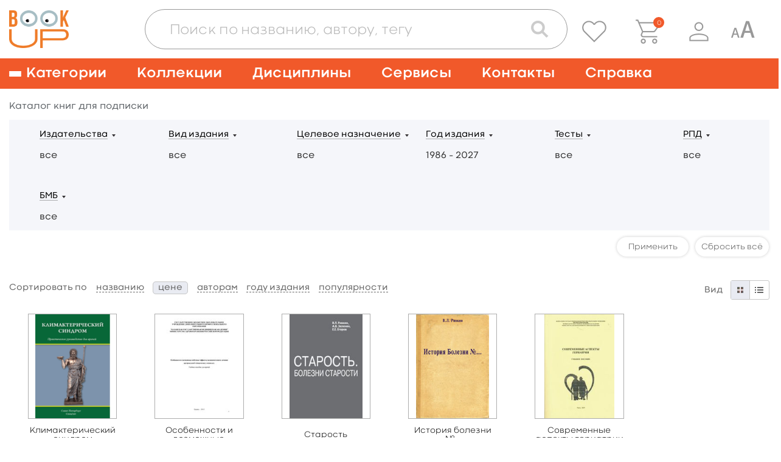

--- FILE ---
content_type: text/html; charset=UTF-8
request_url: https://www.books-up.ru/ru/catalog/discipline=socialnaya-gerontologiya/?sortKey=price
body_size: 21513
content:
<!doctype html>
<html>
<head>
	<meta charset="UTF-8"/>
		<title>Каталог - Электронная библиотечная система &quot;BookUp&quot;</title>

	
	
    <meta name="viewport" content="width=device-width,initial-scale=1.0">

	<link href='https://fonts.googleapis.com/css?family=Roboto:400,100,300,500,700,900' rel='stylesheet' type='text/css'>
<link href="https://fonts.googleapis.com/css?family=PT+Sans:400,700&subset=cyrillic,cyrillic-ext,latin-ext" rel="stylesheet">
<link rel="stylesheet" href="/static/prj/styles/base.css?v=2148"/>
<link rel="stylesheet" href="/static/prj/styles/viewer/perfect-scrollbar.css"/>
<link rel="stylesheet" href="/static/core/cms/js/fancybox/jquery.fancybox.css"/>
<link rel="stylesheet" href="/static/prj/js/jqui/jquery-ui.min.css?v=2148"/>
	<link rel="stylesheet" href="/static/prj/styles/blind.css?v=2148"/>
<script>var settingsUrl="\/ru\/catalog\/save_settings\/",bntLableTo="\u0412 \u043a\u043e\u0440\u0437\u0438\u043d\u0443",bntLableIn="\u041e\u0444\u043e\u0440\u043c\u0438\u0442\u044c",basketData=[],basketAddUrl="\/ru\/basket\/add\/",basketDelUrl="\/ru\/basket\/del\/",basketChangeUrl="\/ru\/basket\/change_price_type\/",basketSetOrderDtEndUrl="\/ru\/basket\/set_order_dt_end\/",orderUrl="\/ru\/orders\/checkout\/",jsPageId="23",showAdxEnvironment=false,HTTP_ROOTL="\/ru\/",HTTP_ROOT="\/",CSRF_TOKEN="006a71d83fcbfacf3c481af854d23eb6.P8lySuqj2M7WAAso9jQlgKtGPxQ4aVb75_QYFZAj-jY.ZpEGeI7N4ICMRUcQglcT1OEVTnBnLyer0LBvfft1nUR9jTUg2Na8iPtmZA"</script><meta name="yandex-verification" content="375c00584cf54392" />
<meta name="google-site-verification" content="s_yMQlk4KoHBjYiOrnlpL6WdGzIUCGExYbcn5KMLbB4" />
<link rel="alternate" href="https://www.books-up.ru/" hreflang="x-default" />
<meta name="google-site-verification" content="kF9mooPyzLNzFB7mFH4HUb71vsBROmkQyAn7gypJYPk" />
<!-- Widget BITRIX24 -->
<script>
var currentLink = window.location.href;

if(currentLink.indexOf('upload-materials') === -1) {
        (function(w,d,u){
                var s=d.createElement('script');s.async=true;s.src=u+'?'+(Date.now()/60000|0);
                var h=d.getElementsByTagName('script')[0];h.parentNode.insertBefore(s,h);
        })(window,document,'https://bitrix24.books-up.ru/upload/crm/site_button/loader_2_5z1eri.js');
}
</script>
<!--END Widget BITRIX24 -->

<script type="text/javascript">!function(){var t=document.createElement("script");t.type="text/javascript",t.async=!0,t.src="https://vk.com/js/api/openapi.js?169",t.onload=function(){VK.Retargeting.Init("VK-RTRG-1047436-2bMC7"),VK.Retargeting.Hit()},document.head.appendChild(t)}();</script><noscript><img src="https://vk.com/rtrg?p=VK-RTRG-1047436-2bMC7" style="position:fixed; left:-999px;" alt=""/></noscript>

<meta name="yandex-verification" content="a860fec040b89ba2" /><meta name="robots" content="noindex,follow"><link rel="shortcut icon" href="/content/assets/favicon.ico" type="image/x-icon" />

<!--[if (gte IE 6)&(lte IE 8)]>
<script src="/static/prj/js/selectivizr.js"></script>
<![endif]-->

<script src="/static/prj/js/compiled/pages_books_categories.js?v=cc23827678d6fd96efe0e1df979cddea"></script>	</head>
<body class="" id="js-toggles">
	<div class="blind-toolbar is-hide-onload js-blind-toolbar">
	<div class="container">
		<div class="-box">
			<div class="-control">
				<span class="-label">Размер шрифта:</span>
				<ul class="bt-options">
					<li class="-item">
						<button class="-btn is-active js-change-blind-opt" data-size="normal" type="button" title="Обычный размер шрифта">A</button>
					</li>
					<li class="-item">
						<button class="-btn js-change-blind-opt" data-size="medium" type="button" title="Средний размер шрифта">A</button>
					</li>
					<li class="-item">
						<button class="-btn js-change-blind-opt" data-size="large" type="button" title="Большой размер шрифта">A</button>
					</li>
				</ul>
			</div>
			<div class="-control">
				<span class="-label">Цвета сайта:</span>
				<ul class="bt-options">
					<li class="-item">
						<button class="-btn is-active js-change-blind-opt" data-color="white" type="button" title="Чёрным по белому">T</button>
					</li>
					<li class="-item">
						<button class="-btn js-change-blind-opt" data-color="black" type="button" title="Белым по чёрному">T</button>
					</li>
					<li class="-item">
						<button class="-btn js-change-blind-opt" data-color="blue" type="button" title="Тёмно-синим по голубому">T</button>
					</li>
					<li class="-item">
						<button class="-btn js-change-blind-opt" data-color="brown" type="button" title="Коричневым по бежевому">T</button>
					</li>
					<li class="-item">
						<button class="-btn js-change-blind-opt" data-color="green" type="button" title="Зелёным по тёмно-коричневому">T</button>
					</li>
				</ul>
			</div>
			<div class="-control">
				<span class="-label">Изображения:</span>
				<ul class="bt-options">
					<li class="-item">
						<button class="-btn is-active js-change-blind-opt" data-picture="turn-on" type="button" title="Изображения включены">
							<img src="/static/prj/images/header/blind-picture-on.svg" alt="" width="22" height="22">
						</button>
					</li>
					<li class="-item">
						<button class="-btn js-change-blind-opt" data-picture="turn-off" type="button" title="Изображения отключены">
							<img src="/static/prj/images/header/blind-picture-off.svg" alt="" width="22" height="22">
						</button>
					</li>
					<li class="-item">
						<button class="-btn js-change-blind-opt" data-picture="grayscale" type="button" title="Изображения чёрно-белые">
							<img src="/static/prj/images/header/blind-picture-hue.svg" alt="" width="22" height="22">
						</button>
					</li>
				</ul>
			</div>
			<div class="-control">
				<span class="-label">&nbsp;</span>
				<ul class="bt-options">
					<li class="-item">
						<button class="-btn js-change-blind-opt" data-extra="disable" type="button" title="Обычная версия сайта">
							Обычная версия
						</button>
					</li>
				</ul>
			</div>
		</div>
	</div>

	<button class="-close js-change-blind-opt" data-extra="hide" type="button" title="Скрыть панель">
			</button>
	</div>	<div style="display: none;" id="js-need-host-check">https://www.books-up.ru/</div>
<div class="main-wrapper">
    <!-- Header begin -->
	<header class="header">
        <div class="container">
            <div class="logo">
                <a class="logo__link" href="/ru/">
                    <img src="/static/prj/images/header/logo.png" width="148" height="95" alt="BookUp"><br>
                </a>
            </div>

            <div class="search-with-controls">
                <div class="header__search">
                    <button class="search-form__btn js-search-button" type="button">
                        <img src="/static/prj/images/header/search-form__btn--magnifier.png" alt="Поиск">
                    </button>
                    <div class="search-form-wrapper js-search-form">
                        <form class="search-form " id="simple-search-form" action="/ru/search/">
                            <div class="search-form__input-box">
                                <input class="search-form__input" name="q" id="simple-search-input" placeholder="Поиск по названию, автору, тегу" type="text" value=""/>
                            </div>
                            <div class="search-form__controls">
                                <button class="search-form__btn search-form__btn--camera" type="button">
                                    <img src="/static/prj/images/header/search-form__btn--camera.png" alt="Поиск по картинке">
                                </button>
                                <button class="search-form__btn search-form__btn--magnifier" type="submit">
                                    <img src="/static/prj/images/header/search-form__btn--magnifier.png" alt="Поиск">
                                </button>
                            </div>
                            <div class="search-form__results" id="simple-search-inner">

                            </div>
                            <div class="search-form__results" id="simple-search-loader" style="display: none;">Поиск материалов по запросу...</div>
                        </form>
                    </div>
                </div>
                <div class="header-user-info">
                    <p class="header-user-info__name is-hidden-touch">
                        	                                          </p>
                    <ul class="header-nav-controls">
                                                    <li class="header-nav-controls__item is-hidden-touch">
                                <a class="header-nav-controls__btn js-favorite-data" href="/ru/favorite/" data-fav_remove_url="/ru/book/ajax_remove_favorite_book/" data-fav_add_url="/ru/book/ajax_add_favorite_book/">
                                    <img class="header-nav-controls__icon" src="/static/prj/images/header/header-nav-controls__icon--favorite.png" alt="">
                                </a>
                                <span class="header-nav-controls__tooltip header-nav-controls__tooltip--favorite">Избранное</span>
                            </li>
                            <li class="header-nav-controls__item" id="header__basket">
                                <a class="header-nav-controls__btn" href="/ru/orders/checkout/">
                                    <img class="header-nav-controls__icon" src="/static/prj/images/header/header-nav-controls__icon--cart.png" alt="">
                                </a>
                                <span class="header-nav-controls__tooltip">Корзина</span>
                                <div class="header-nav-controls__cart">
                                    <span id="heder__basket-count"></span>
                                </div>
                            </li>
                        	                    <li class="header-nav-controls__item is-hidden-touch">
							<button class="header-nav-controls__btn js-toggle-user-menu">
	<img class="header-nav-controls__icon" src="/static/prj/images/header/header-nav-controls__icon--user.png" alt="">
</button>
<ul class="header-nav-controls__sub-list">
				<li class="header-nav-controls__sub-item">
				<a href="/ru/entrance/" class='header-nav-controls__sub-link'>Вход</a>			</li>
						<li class="header-nav-controls__sub-item">
				<a href="/ru/entrance/registration/" class='header-nav-controls__sub-link'>Регистрация</a>			</li>
		</ul>
	                    </li>
						<li class="header-nav-controls__item is-blind is-hidden-touch">
							<a class="header-nav-controls__btn js-blind-switch" aria-label="Специальная версия для людей с ограниченными возможностями">
								<svg width="40" height="28" viewBox="0 0 28 20" fill="none" xmlns="http://www.w3.org/2000/svg">
									<path d="M0.399994 20L4.19199 8.72001C4.27733 8.49601 4.46399 8.38401 4.75199 8.38401C4.86933 8.38401 5.43999 8.41601 6.46399 8.48001L10.288 20H8.41599L7.37599 16.64H3.32799L2.30399 20H0.399994ZM3.75999 15.2H6.92799L5.32799 10.016V10.112L3.75999 15.2Z" fill="#999999"/>
									<path d="M11.3 20L17.699 0.965009C17.843 0.58701 18.158 0.39801 18.644 0.39801C18.842 0.39801 19.805 0.45201 21.533 0.56001L27.986 20H24.827L23.072 14.33H16.241L14.513 20H11.3ZM16.97 11.9H22.316L19.616 3.15201V3.31401L16.97 11.9Z" fill="#999999"/>
								</svg>
							</a>
							<span class="header-nav-controls__tooltip">Специальная версия для людей с ограниченными возможностями</span>
						</li>
                        <li class="header-nav-controls__item is-hidden-desktop">
                            <a role="button" class="nav__burger" aria-label="Меню" aria-expanded="false" data-target="main-navigation">
                                <span aria-hidden="true"></span>
                                <span aria-hidden="true"></span>
                                <span aria-hidden="true"></span>
                            </a>
                        </li>
                    </ul>
                </div>
            </div>

        </div>
    </header>
		    <!-- nav desktop -->
    <nav class="nav is-hidden-touch">
        <div class="container">
                            <ul class="nav__list">
                    <li class="nav__item nav__item--has-child">
                        <a class="nav__link nav__link--burger" href="/ru/catalog/">
                            <span class="nav__burger">
                                <span></span>
                                <span></span>
                                <span></span>
                            </span>
                            <span>Категории</span>
                        </a>
                        <div class="nav__sub-box">
                            <ul class="nav__sub-list js-custom-scroll">
                                	                                <li class="nav__sub-item ">
	                                    <a class="nav__sub-link" href="/ru/catalog/">Каталог для подписки</a>
	                                </li>
                                  	<li class="nav__sub-item ">		<a class="nav__sub-link" href="/ru/catalog/medicina-obcshie-voprosy/">
			Медицина: общие вопросы		</a>
					<ul class="nav__sub-list">
									<li class="nav__sub-item ">
												<a class="nav__sub-link" href="/ru/catalog/medicinskaya-etika/">
							Медицинская этика						</a>
					</li>
									<li class="nav__sub-item ">
												<a class="nav__sub-link" href="/ru/catalog/medicinskoe-oborudovanie-i-metodi/">
							Медицинское оборудование и методы						</a>
					</li>
									<li class="nav__sub-item ">
												<a class="nav__sub-link" href="/ru/catalog/zdravoohranenie-i-profilakticheskaya-medicina/">
							Профилактическая медицина						</a>
					</li>
									<li class="nav__sub-item ">
												<a class="nav__sub-link" href="/ru/catalog/organizacia-zdravoohraneniya/">
							Организация здравоохранения						</a>
					</li>
									<li class="nav__sub-item ">
												<a class="nav__sub-link" href="/ru/catalog/mediko-pravovye-voprosy/">
							Медицинское право						</a>
					</li>
									<li class="nav__sub-item ">
												<a class="nav__sub-link" href="/ru/catalog/istoriya-mediciny/">
							История медицины						</a>
					</li>
							</ul>
			</li>
	<li class="nav__sub-item ">		<a class="nav__sub-link" href="/ru/catalog/doklinicheskaya-medicina/">
			Доклиническая медицина		</a>
					<ul class="nav__sub-list">
									<li class="nav__sub-item ">
												<a class="nav__sub-link" href="/ru/catalog/anatomiya/">
							Анатомия						</a>
					</li>
									<li class="nav__sub-item ">
												<a class="nav__sub-link" href="/ru/catalog/gistologiya/">
							Гистология						</a>
					</li>
									<li class="nav__sub-item ">
												<a class="nav__sub-link" href="/ru/catalog/citologiya/">
							Цитология						</a>
					</li>
									<li class="nav__sub-item ">
												<a class="nav__sub-link" href="/ru/catalog/topograficheskaya-anatomiya-operativnaya-xirurgiya/">
							Топографическая анатомия и оперативная хирургия						</a>
					</li>
									<li class="nav__sub-item ">
												<a class="nav__sub-link" href="/ru/catalog/fiziologiya/">
							Физиология						</a>
					</li>
									<li class="nav__sub-item ">
												<a class="nav__sub-link" href="/ru/catalog/embriologiya-vozrastnaia-fiziologiya/">
							Эмбриология, возрастная физиология						</a>
					</li>
									<li class="nav__sub-item ">
												<a class="nav__sub-link" href="/ru/catalog/immunologiya/">
							Иммунология						</a>
					</li>
									<li class="nav__sub-item ">
												<a class="nav__sub-link" href="/ru/catalog/medicinskaya-genetika/">
							Медицинская генетика						</a>
					</li>
							</ul>
			</li>
	<li class="nav__sub-item ">		<a class="nav__sub-link" href="/ru/catalog/klinicheskaya-medicina-i-medicina-vnutrennih-organov/">
			Клиническая медицина и внутренние болезни		</a>
					<ul class="nav__sub-list">
									<li class="nav__sub-item ">
												<a class="nav__sub-link" href="/ru/catalog/propedevtika/">
							Пропедевтика						</a>
					</li>
									<li class="nav__sub-item ">
												<a class="nav__sub-link" href="/ru/catalog/nasledstvennye-i-vrozhdennye-bolezni/">
							Наследственные и врожденные болезни						</a>
					</li>
									<li class="nav__sub-item ">
												<a class="nav__sub-link" href="/ru/catalog/pediatriya/">
							Педиатрия						</a>
					</li>
									<li class="nav__sub-item ">
												<a class="nav__sub-link" href="/ru/catalog/infekcionnye-bolezni/">
							Инфекционные болезни						</a>
					</li>
									<li class="nav__sub-item ">
												<a class="nav__sub-link" href="/ru/catalog/akusherstvo-i-ginekologiya/">
							Акушерство и гинекология						</a>
					</li>
									<li class="nav__sub-item ">
												<a class="nav__sub-link" href="/ru/catalog/gematologiya/">
							Болезни крови, кроветворных органов						</a>
					</li>
									<li class="nav__sub-item ">
												<a class="nav__sub-link" href="/ru/catalog/bolezni-organov-picshevareniya/">
							Болезни органов пищеварения						</a>
					</li>
									<li class="nav__sub-item ">
												<a class="nav__sub-link" href="/ru/catalog/bolezni-organov-dyhaniya/">
							Болезни органов дыхания						</a>
					</li>
									<li class="nav__sub-item ">
												<a class="nav__sub-link" href="/ru/catalog/bolezni-skeletno-myshechnoj-sistemy/">
							Болезни скелетно-мышечной системы						</a>
					</li>
									<li class="nav__sub-item ">
												<a class="nav__sub-link" href="/ru/catalog/bolezni-soedinitelnoj-tkani/">
							Болезни соединительной ткани						</a>
					</li>
									<li class="nav__sub-item ">
												<a class="nav__sub-link" href="/ru/catalog/revmatologiya/">
							Ревматология						</a>
					</li>
									<li class="nav__sub-item ">
												<a class="nav__sub-link" href="/ru/catalog/dermatovenerologiya/">
							Дерматовенерология						</a>
					</li>
									<li class="nav__sub-item ">
												<a class="nav__sub-link" href="/ru/catalog/immunnye-bolezni/">
							Иммунные болезни						</a>
					</li>
									<li class="nav__sub-item ">
												<a class="nav__sub-link" href="/ru/catalog/nefrologiya/">
							Нефрология						</a>
					</li>
									<li class="nav__sub-item ">
												<a class="nav__sub-link" href="/ru/catalog/nevrologiya/">
							Неврология						</a>
					</li>
									<li class="nav__sub-item ">
												<a class="nav__sub-link" href="/ru/catalog/onkologiya/">
							Онкология						</a>
					</li>
									<li class="nav__sub-item ">
												<a class="nav__sub-link" href="/ru/catalog/otorinolaringologiya/">
							Оториноларингология						</a>
					</li>
									<li class="nav__sub-item ">
												<a class="nav__sub-link" href="/ru/catalog/oftalmologiya/">
							Офтальмология						</a>
					</li>
									<li class="nav__sub-item ">
												<a class="nav__sub-link" href="/ru/catalog/serdechno-sosudistye-bolezni/">
							Сердечно-сосудистые болезни						</a>
					</li>
									<li class="nav__sub-item ">
												<a class="nav__sub-link" href="/ru/catalog/urologiya/">
							Урология						</a>
					</li>
									<li class="nav__sub-item ">
												<a class="nav__sub-link" href="/ru/catalog/endokrinologiya-i-narusheniya-obmena/">
							Эндокринология и нарушения обмена						</a>
					</li>
									<li class="nav__sub-item ">
												<a class="nav__sub-link" href="/ru/catalog/geriatriya/">
							Гериатрия						</a>
					</li>
									<li class="nav__sub-item ">
												<a class="nav__sub-link" href="/ru/catalog/kardiologiya1/">
							Кардиология						</a>
					</li>
							</ul>
			</li>
	<li class="nav__sub-item ">		<a class="nav__sub-link" href="/ru/catalog/drugie-razdely-mediciny/">
			Другие разделы медицины		</a>
					<ul class="nav__sub-list">
									<li class="nav__sub-item ">
												<a class="nav__sub-link" href="/ru/catalog/anesteziologiya-i-reanimatologiya/">
							Анестезиология и реаниматология						</a>
					</li>
									<li class="nav__sub-item ">
												<a class="nav__sub-link" href="/ru/catalog/voennaya-medicina/">
							Военная медицина						</a>
					</li>
									<li class="nav__sub-item ">
												<a class="nav__sub-link" href="/ru/catalog/klinicheskaya-laboratornaya-diagnostika/">
							Клиническая лабораторная диагностика						</a>
					</li>
									<li class="nav__sub-item ">
												<a class="nav__sub-link" href="/ru/catalog/klinicheskaya-psihologiya/">
							Клиническая психология						</a>
					</li>
									<li class="nav__sub-item ">
												<a class="nav__sub-link" href="/ru/catalog/medicina-katastrof/">
							Медицина катастроф						</a>
					</li>
									<li class="nav__sub-item ">
												<a class="nav__sub-link" href="/ru/catalog/medicinskaya-parazitologiya/">
							Медицинская паразитология						</a>
					</li>
									<li class="nav__sub-item ">
												<a class="nav__sub-link" href="/ru/catalog/medicinskaya-radiologiya/">
							Медицинская радиология						</a>
					</li>
									<li class="nav__sub-item ">
												<a class="nav__sub-link" href="/ru/catalog/mikrobiologiya-i-virusologiya/">
							Микробиология и вирусология						</a>
					</li>
									<li class="nav__sub-item ">
												<a class="nav__sub-link" href="/ru/catalog/patologiya/">
							Патология						</a>
					</li>
									<li class="nav__sub-item ">
												<a class="nav__sub-link" href="/ru/catalog/psihiatriya-i-narkologiya/">
							Психиатрия и наркология						</a>
					</li>
									<li class="nav__sub-item ">
												<a class="nav__sub-link" href="/ru/catalog/skoraiya-i-neotlozhnaya-pomocsh/">
							Скорая и неотложная помощь						</a>
					</li>
									<li class="nav__sub-item ">
												<a class="nav__sub-link" href="/ru/catalog/sportivnaya-medicina/">
							Спортивная медицина						</a>
					</li>
									<li class="nav__sub-item ">
												<a class="nav__sub-link" href="/ru/catalog/stomatologiya/">
							Стоматология						</a>
					</li>
									<li class="nav__sub-item ">
												<a class="nav__sub-link" href="/ru/catalog/sudebnaya-medicina/">
							Судебная медицина						</a>
					</li>
									<li class="nav__sub-item ">
												<a class="nav__sub-link" href="/ru/catalog/reabilitaciya-i-lechebnaya-fizkultura/">
							Реабилитация и лечебная физкультура						</a>
					</li>
									<li class="nav__sub-item ">
												<a class="nav__sub-link" href="/ru/catalog/transfuziologiya/">
							Трансфузиология						</a>
					</li>
									<li class="nav__sub-item ">
												<a class="nav__sub-link" href="/ru/catalog/farmakologiya/">
							Фармакология						</a>
					</li>
									<li class="nav__sub-item ">
												<a class="nav__sub-link" href="/ru/catalog/fizioterapiya/">
							Физиотерапия						</a>
					</li>
									<li class="nav__sub-item ">
												<a class="nav__sub-link" href="/ru/catalog/funkcionalnaya-diagnostika/">
							Функциональная диагностика						</a>
					</li>
									<li class="nav__sub-item ">
												<a class="nav__sub-link" href="/ru/catalog/ekologicheskaya-medicina/">
							Экологическая медицина						</a>
					</li>
									<li class="nav__sub-item ">
												<a class="nav__sub-link" href="/ru/catalog/endoskopiya/">
							Эндоскопия						</a>
					</li>
									<li class="nav__sub-item ">
												<a class="nav__sub-link" href="/ru/catalog/esteticheskaya-medicina/">
							Эстетическая медицина						</a>
					</li>
									<li class="nav__sub-item ">
												<a class="nav__sub-link" href="/ru/catalog/yadernaya-medicina/">
							Ядерная медицина						</a>
					</li>
							</ul>
			</li>
	<li class="nav__sub-item ">		<a class="nav__sub-link" href="/ru/catalog/hirurgiya/">
			Хирургия		</a>
					<ul class="nav__sub-list">
									<li class="nav__sub-item ">
												<a class="nav__sub-link" href="/ru/catalog/obcshaya-hirurgiya/">
							Общая хирургия						</a>
					</li>
									<li class="nav__sub-item ">
												<a class="nav__sub-link" href="/ru/catalog/detskaya-hirurgiya/">
							Детская хирургия						</a>
					</li>
									<li class="nav__sub-item ">
												<a class="nav__sub-link" href="/ru/catalog/abdominalnaya-hirurgiya/">
							Абдоминальная хирургия						</a>
					</li>
									<li class="nav__sub-item ">
												<a class="nav__sub-link" href="/ru/catalog/kardiohirurgiya/">
							Кардиохирургия						</a>
					</li>
									<li class="nav__sub-item ">
												<a class="nav__sub-link" href="/ru/catalog/neotlozhnaya-hirurgiya/">
							Неотложная хирургия						</a>
					</li>
									<li class="nav__sub-item ">
												<a class="nav__sub-link" href="/ru/catalog/nejrohirurgiya/">
							Нейрохирургия						</a>
					</li>
									<li class="nav__sub-item ">
												<a class="nav__sub-link" href="/ru/catalog/plasticheskaya-i-vosstanovitelnaya-hirurgiya/">
							Пластическая и восстановительная хирургия						</a>
					</li>
									<li class="nav__sub-item ">
												<a class="nav__sub-link" href="/ru/catalog/sosudistaya-hirurgiya/">
							Сосудистая хирургия						</a>
					</li>
									<li class="nav__sub-item ">
												<a class="nav__sub-link" href="/ru/catalog/torakalnaya-hirurgiya/">
							Торакальная хирургия						</a>
					</li>
									<li class="nav__sub-item ">
												<a class="nav__sub-link" href="/ru/catalog/travmatologiya-i-ortopediya/">
							Травматология и ортопедия						</a>
					</li>
									<li class="nav__sub-item ">
												<a class="nav__sub-link" href="/ru/catalog/transplantologiya/">
							Трансплантология						</a>
					</li>
									<li class="nav__sub-item ">
												<a class="nav__sub-link" href="/ru/catalog/hirurgicheskaya-onkologiya/">
							Хирургическая онкология						</a>
					</li>
									<li class="nav__sub-item ">
												<a class="nav__sub-link" href="/ru/catalog/chelyustno-licevaya-hirurgiya/">
							Челюстно-лицевая хирургия						</a>
					</li>
									<li class="nav__sub-item ">
												<a class="nav__sub-link" href="/ru/catalog/hirurgicheskie-metody/">
							Хирургические методы						</a>
					</li>
							</ul>
			</li>
	<li class="nav__sub-item ">		<a class="nav__sub-link" href="/ru/catalog/sestrinskoe-delo/">
			Сестринское дело		</a>
					<ul class="nav__sub-list">
									<li class="nav__sub-item ">
												<a class="nav__sub-link" href="/ru/catalog/uhod/">
							Сестринское дело в педиатрии						</a>
					</li>
									<li class="nav__sub-item ">
												<a class="nav__sub-link" href="/ru/catalog/sestrinskoe-delo-v-akusherstve/">
							Сестринское дело в акушерстве						</a>
					</li>
									<li class="nav__sub-item ">
												<a class="nav__sub-link" href="/ru/catalog/sestrinskoe-delo-pri-infekcionnyh-zabolevaniyah/">
							Сестринское дело при инфекционных заболеваниях						</a>
					</li>
									<li class="nav__sub-item ">
												<a class="nav__sub-link" href="/ru/catalog/sestrinskoe-delo-v-geriatrii/">
							Сестринское дело в гериатрии						</a>
					</li>
									<li class="nav__sub-item ">
												<a class="nav__sub-link" href="/ru/catalog/sestrinskoe-delo-v-hirurgii/">
							Сестринское дело в хирургии						</a>
					</li>
									<li class="nav__sub-item ">
												<a class="nav__sub-link" href="/ru/catalog/sestrinskoe-delo-v-nevrologii/">
							Сестринское дело в неврологии						</a>
					</li>
							</ul>
			</li>
	<li class="nav__sub-item ">		<a class="nav__sub-link" href="/ru/catalog/farmaciya/">
			Фармация		</a>
					<ul class="nav__sub-list">
									<li class="nav__sub-item ">
												<a class="nav__sub-link" href="/ru/catalog/upravlenie-i-ekonomika-farmacii/">
							Управление и экономика фармации						</a>
					</li>
									<li class="nav__sub-item ">
												<a class="nav__sub-link" href="/ru/catalog/farmacevticheskaya-tehnologiya/">
							Фармацевтическая технология						</a>
					</li>
									<li class="nav__sub-item ">
												<a class="nav__sub-link" href="/ru/catalog/farmacevticheskaya-himiya-i-farmakognoziya/">
							Фармацевтическая химия и фармакогнозия						</a>
					</li>
							</ul>
			</li>
	<li class="nav__sub-item ">		<a class="nav__sub-link" href="/ru/catalog/alternativnaya-medicina/">
			Альтернативная медицина		</a>
					<ul class="nav__sub-list">
									<li class="nav__sub-item ">
												<a class="nav__sub-link" href="/ru/catalog/gomeopatiya/">
							Гомеопатия						</a>
					</li>
									<li class="nav__sub-item ">
												<a class="nav__sub-link" href="/ru/catalog/manualnaya-terapiya-i-osteopatiya/">
							Мануальная терапия и остеопатия						</a>
					</li>
									<li class="nav__sub-item ">
												<a class="nav__sub-link" href="/ru/catalog/tradicionnaya-medicina/">
							Традиционная медицина						</a>
					</li>
							</ul>
			</li>
	<li class="nav__sub-item ">		<a class="nav__sub-link" href="/ru/catalog/dlya-shirokogo-kruga-chitatelej/">
			Для широкого круга читателей		</a>
					<ul class="nav__sub-list">
									<li class="nav__sub-item ">
												<a class="nav__sub-link" href="/ru/catalog/zozh/">
							ЗОЖ						</a>
					</li>
									<li class="nav__sub-item ">
												<a class="nav__sub-link" href="/ru/catalog/populyarnaya-psihologiya/">
							Популярная психология						</a>
					</li>
									<li class="nav__sub-item ">
												<a class="nav__sub-link" href="/ru/catalog/roditelyam/">
							Родителям						</a>
					</li>
									<li class="nav__sub-item ">
												<a class="nav__sub-link" href="/ru/catalog/samorazvitie/">
							Саморазвитие						</a>
					</li>
									<li class="nav__sub-item ">
												<a class="nav__sub-link" href="/ru/catalog/o-vrachah-i-pacientah/">
							О врачах и пациентах						</a>
					</li>
							</ul>
			</li>
	<li class="nav__sub-item ">		<a class="nav__sub-link" href="/ru/catalog/estestvennye-nauki/">
			Естественные науки		</a>
					<ul class="nav__sub-list">
									<li class="nav__sub-item ">
												<a class="nav__sub-link" href="/ru/catalog/biologiya/">
							Биология						</a>
					</li>
									<li class="nav__sub-item ">
												<a class="nav__sub-link" href="/ru/catalog/biofizika/">
							Биофизика						</a>
					</li>
									<li class="nav__sub-item ">
												<a class="nav__sub-link" href="/ru/catalog/biohimiya/">
							Биохимия						</a>
					</li>
									<li class="nav__sub-item ">
												<a class="nav__sub-link" href="/ru/catalog/botanika/">
							Ботаника						</a>
					</li>
									<li class="nav__sub-item ">
												<a class="nav__sub-link" href="/ru/catalog/informacionnye-tehnologii/">
							Информационные технологии						</a>
					</li>
									<li class="nav__sub-item ">
												<a class="nav__sub-link" href="/ru/catalog/matematika/">
							Математика						</a>
					</li>
									<li class="nav__sub-item ">
												<a class="nav__sub-link" href="/ru/catalog/himiya/">
							Химия						</a>
					</li>
									<li class="nav__sub-item ">
												<a class="nav__sub-link" href="/ru/catalog/fizika/">
							Физика						</a>
					</li>
									<li class="nav__sub-item ">
												<a class="nav__sub-link" href="/ru/catalog/ekologiya/">
							Экология						</a>
					</li>
							</ul>
			</li>
	<li class="nav__sub-item ">		<a class="nav__sub-link" href="/ru/catalog/socialno-gumanitarnye-nauki/">
			Социально-гуманитарные науки		</a>
					<ul class="nav__sub-list">
									<li class="nav__sub-item ">
												<a class="nav__sub-link" href="/ru/catalog/bioetika/">
							Биоэтика						</a>
					</li>
									<li class="nav__sub-item ">
												<a class="nav__sub-link" href="/ru/catalog/inostrannyj-yazyk/">
							Иностранный язык						</a>
					</li>
									<li class="nav__sub-item ">
												<a class="nav__sub-link" href="/ru/catalog/istoriya/">
							История						</a>
					</li>
									<li class="nav__sub-item ">
												<a class="nav__sub-link" href="/ru/catalog/informacionnaya-kultura/">
							Информационная культура						</a>
					</li>
									<li class="nav__sub-item ">
												<a class="nav__sub-link" href="/ru/catalog/kulturologiya/">
							Культурология						</a>
					</li>
									<li class="nav__sub-item ">
												<a class="nav__sub-link" href="/ru/catalog/latinskij-yazyk-i-osnovy-terminologii/">
							Латинский язык и основы терминологии						</a>
					</li>
									<li class="nav__sub-item ">
												<a class="nav__sub-link" href="/ru/catalog/politologiya/">
							Политология						</a>
					</li>
									<li class="nav__sub-item ">
												<a class="nav__sub-link" href="/ru/catalog/pedagogika/">
							Педагогика						</a>
					</li>
									<li class="nav__sub-item ">
												<a class="nav__sub-link" href="/ru/catalog/psihologiya/">
							Психология						</a>
					</li>
									<li class="nav__sub-item ">
												<a class="nav__sub-link" href="/ru/catalog/sociologiya/">
							Социология						</a>
					</li>
									<li class="nav__sub-item ">
												<a class="nav__sub-link" href="/ru/catalog/filosofiya/">
							Философия						</a>
					</li>
									<li class="nav__sub-item ">
												<a class="nav__sub-link" href="/ru/catalog/ekonomika/">
							Экономика						</a>
					</li>
									<li class="nav__sub-item ">
												<a class="nav__sub-link" href="/ru/catalog/russkij-yazyk/">
							Русский язык						</a>
					</li>
							</ul>
			</li>
	<li class="nav__sub-item ">		<a class="nav__sub-link" href="/ru/catalog/veterinariya/">
			Ветеринария		</a>
			</li>
                                                            </ul>
                        </div>
                    </li>
	                  <li class="nav__item nav__item--has-child">
                        <a class="nav__link" href="/ru/catalog/">
                            <span>Коллекции</span>
                        </a>
                        <div class="nav__sub-box">
                            <ul class="nav__sub-list js-custom-scroll">
                                                                  	<li class="nav__sub-item ">		<a class="nav__sub-link" href="/ru/catalog/bolshaya-medicinskaya-biblioteka/">
			БОЛЬШАЯ МЕДИЦИНСКАЯ БИБЛИОТЕКА		</a>
			</li>
	<li class="nav__sub-item ">		<a class="nav__sub-link" href="/ru/catalog/podgotovka-k-ege/">
			ПОДГОТОВКА К ЕГЭ		</a>
			</li>
	<li class="nav__sub-item ">		<a class="nav__sub-link" href="/ru/catalog/inostrannaya-kollekciya/">
			ИНОСТРАННАЯ КОЛЛЕКЦИЯ		</a>
			</li>
	<li class="nav__sub-item ">		<a class="nav__sub-link" href="/ru/catalog/knigi-s-testami/">
			КНИГИ С ТЕСТАМИ		</a>
			</li>
	<li class="nav__sub-item ">		<a class="nav__sub-link" href="/ru/catalog/perevodnye-bestsellery/">
			ПЕРЕВОДНЫЕ БЕСТСЕЛЛЕРЫ		</a>
			</li>
	<li class="nav__sub-item ">		<a class="nav__sub-link" href="/ru/catalog/testovye-trenazhery/">
			ТЕСТОВЫЕ ТРЕНАЖЕРЫ		</a>
			</li>
	<li class="nav__sub-item ">		<a class="nav__sub-link" href="/ru/catalog/shkola-amb/">
			ШКОЛА АМБ		</a>
			</li>
                                                            </ul>
                        </div>
                    </li>
                                            <li class="nav__item ">
                            <a href="/ru/disciplines/"  class=nav__link >Дисциплины</a>                        </li>
                                            <li class="nav__item  nav__item--has-child">
                            <a href="/ru/services/"  class=nav__link >Сервисы</a>                                <ul class="nav__sub-list nav__sub-list--first-level">
                                                                            <li class="nav__sub-item ">                                        <a href="/ru/services/books-tags/"  class=nav__sub-link >Все теги</a>                                        </li>                                        <li class="nav__sub-item ">                                        <a href="/ru/services/promo-codes/"  class=nav__sub-link >Промокоды</a>                                        </li>                                        <li class="nav__sub-item ">                                        <a href="/ru/services/gifts/"  class=nav__sub-link >Подарки</a>                                        </li>                                        <li class="nav__sub-item ">                                        <a href="/ru/services/season-tickets/"  class=nav__sub-link >Абонемент</a>                                        </li>                                </ul>
                                                    </li>
                                            <li class="nav__item ">
                            <a href="/ru/contact/"  class=nav__link >Контакты</a>                        </li>
                                            <li class="nav__item ">
                            <a href="/ru/help2/"  class=nav__link >Справка</a>                        </li>
                                    </ul>
                    </div>
    </nav>
    <!-- nav touch -->
    <nav class="nav is-hidden-desktop" id="main-navigation">
        <div class="container">
            <ul class="nav__list">
                
<li class="nav__item nav__item--has-dropdown">
    <div class="nav__link">
        <div class="nav__link-with-icon">
            <img class="header-nav-controls__icon" src="/static/prj/images/header/header-nav-controls__icon--user.png" alt="">
            <span>
                                    Гость                            </span>
            &nbsp;
        </div>
        <button class="nav__dropdown-button js-navbar-dropdown" type="button" aria-label="">
            <span></span>
        </button>
    </div>
    <div class="nav__dropdown">
        <ul class="nav__list">
                                <li class="nav__item">
                        <div class="nav__link">
                            <a href="/ru/entrance/" >Вход</a>                        </div>
                    </li>
                                        <li class="nav__item">
                        <div class="nav__link">
                            <a href="/ru/entrance/registration/" >Регистрация</a>                        </div>
                    </li>
                        </ul>
    </div>
</li>                <li class="nav__item">
                    <a class="nav__link nav__link-with-icon js-favorite-data" href="/ru/favorite/" data-fav_remove_url="/ru/book/ajax_remove_favorite_book/" data-fav_add_url="/ru/book/ajax_add_favorite_book/">
                        <img class="header-nav-controls__icon" src="/static/prj/images/header/header-nav-controls__icon--favorite.png" alt="">
                        <span>Избранное</span>
                    </a>
                </li>
            </ul>

            <hr>

                            <ul class="nav__list">
                    <li class="nav__item nav__item--has-dropdown">
                        <div class="nav__link">
                            <a href="/ru/catalog/">
                                <span>Категории</span>
                            </a>
                            <button class="nav__dropdown-button js-navbar-dropdown" type="button" aria-label="">
                                <span></span>
                            </button>
                        </div>
                        <div class="nav__dropdown">
                            <ul class="nav__list">
                                                                    <li class="nav__item">
                                        <div class="nav__link">
                                            <a href="/ru/catalog/">Каталог для подписки</a>
                                        </div>
                                    </li>
                                    	<li class="nav__item  nav__item--has-dropdown ">        <div class="nav__link">
            <a href="/ru/catalog/medicina-obcshie-voprosy/">
                Медицина: общие вопросы            </a>
                        <button class="nav__dropdown-button js-navbar-dropdown" type="button" aria-label="">
                <span></span>
            </button>
                    </div>
		            <div class="nav__dropdown">
                <ul class="nav__list">
                                            <li class="nav__item ">
                                                        <div class="nav__link">
                                <a href="/ru/catalog/medicinskaya-etika/">
                                    Медицинская этика                                </a>
                            </div>
                        </li>
                                            <li class="nav__item ">
                                                        <div class="nav__link">
                                <a href="/ru/catalog/medicinskoe-oborudovanie-i-metodi/">
                                    Медицинское оборудование и методы                                </a>
                            </div>
                        </li>
                                            <li class="nav__item ">
                                                        <div class="nav__link">
                                <a href="/ru/catalog/zdravoohranenie-i-profilakticheskaya-medicina/">
                                    Профилактическая медицина                                </a>
                            </div>
                        </li>
                                            <li class="nav__item ">
                                                        <div class="nav__link">
                                <a href="/ru/catalog/organizacia-zdravoohraneniya/">
                                    Организация здравоохранения                                </a>
                            </div>
                        </li>
                                            <li class="nav__item ">
                                                        <div class="nav__link">
                                <a href="/ru/catalog/mediko-pravovye-voprosy/">
                                    Медицинское право                                </a>
                            </div>
                        </li>
                                            <li class="nav__item ">
                                                        <div class="nav__link">
                                <a href="/ru/catalog/istoriya-mediciny/">
                                    История медицины                                </a>
                            </div>
                        </li>
                                    </ul>
            </div>
			</li>
	<li class="nav__item  nav__item--has-dropdown ">        <div class="nav__link">
            <a href="/ru/catalog/doklinicheskaya-medicina/">
                Доклиническая медицина            </a>
                        <button class="nav__dropdown-button js-navbar-dropdown" type="button" aria-label="">
                <span></span>
            </button>
                    </div>
		            <div class="nav__dropdown">
                <ul class="nav__list">
                                            <li class="nav__item ">
                                                        <div class="nav__link">
                                <a href="/ru/catalog/anatomiya/">
                                    Анатомия                                </a>
                            </div>
                        </li>
                                            <li class="nav__item ">
                                                        <div class="nav__link">
                                <a href="/ru/catalog/gistologiya/">
                                    Гистология                                </a>
                            </div>
                        </li>
                                            <li class="nav__item ">
                                                        <div class="nav__link">
                                <a href="/ru/catalog/citologiya/">
                                    Цитология                                </a>
                            </div>
                        </li>
                                            <li class="nav__item ">
                                                        <div class="nav__link">
                                <a href="/ru/catalog/topograficheskaya-anatomiya-operativnaya-xirurgiya/">
                                    Топографическая анатомия и оперативная хирургия                                </a>
                            </div>
                        </li>
                                            <li class="nav__item ">
                                                        <div class="nav__link">
                                <a href="/ru/catalog/fiziologiya/">
                                    Физиология                                </a>
                            </div>
                        </li>
                                            <li class="nav__item ">
                                                        <div class="nav__link">
                                <a href="/ru/catalog/embriologiya-vozrastnaia-fiziologiya/">
                                    Эмбриология, возрастная физиология                                </a>
                            </div>
                        </li>
                                            <li class="nav__item ">
                                                        <div class="nav__link">
                                <a href="/ru/catalog/immunologiya/">
                                    Иммунология                                </a>
                            </div>
                        </li>
                                            <li class="nav__item ">
                                                        <div class="nav__link">
                                <a href="/ru/catalog/medicinskaya-genetika/">
                                    Медицинская генетика                                </a>
                            </div>
                        </li>
                                    </ul>
            </div>
			</li>
	<li class="nav__item  nav__item--has-dropdown ">        <div class="nav__link">
            <a href="/ru/catalog/klinicheskaya-medicina-i-medicina-vnutrennih-organov/">
                Клиническая медицина и внутренние болезни            </a>
                        <button class="nav__dropdown-button js-navbar-dropdown" type="button" aria-label="">
                <span></span>
            </button>
                    </div>
		            <div class="nav__dropdown">
                <ul class="nav__list">
                                            <li class="nav__item ">
                                                        <div class="nav__link">
                                <a href="/ru/catalog/propedevtika/">
                                    Пропедевтика                                </a>
                            </div>
                        </li>
                                            <li class="nav__item ">
                                                        <div class="nav__link">
                                <a href="/ru/catalog/nasledstvennye-i-vrozhdennye-bolezni/">
                                    Наследственные и врожденные болезни                                </a>
                            </div>
                        </li>
                                            <li class="nav__item ">
                                                        <div class="nav__link">
                                <a href="/ru/catalog/pediatriya/">
                                    Педиатрия                                </a>
                            </div>
                        </li>
                                            <li class="nav__item ">
                                                        <div class="nav__link">
                                <a href="/ru/catalog/infekcionnye-bolezni/">
                                    Инфекционные болезни                                </a>
                            </div>
                        </li>
                                            <li class="nav__item ">
                                                        <div class="nav__link">
                                <a href="/ru/catalog/akusherstvo-i-ginekologiya/">
                                    Акушерство и гинекология                                </a>
                            </div>
                        </li>
                                            <li class="nav__item ">
                                                        <div class="nav__link">
                                <a href="/ru/catalog/gematologiya/">
                                    Болезни крови, кроветворных органов                                </a>
                            </div>
                        </li>
                                            <li class="nav__item ">
                                                        <div class="nav__link">
                                <a href="/ru/catalog/bolezni-organov-picshevareniya/">
                                    Болезни органов пищеварения                                </a>
                            </div>
                        </li>
                                            <li class="nav__item ">
                                                        <div class="nav__link">
                                <a href="/ru/catalog/bolezni-organov-dyhaniya/">
                                    Болезни органов дыхания                                </a>
                            </div>
                        </li>
                                            <li class="nav__item ">
                                                        <div class="nav__link">
                                <a href="/ru/catalog/bolezni-skeletno-myshechnoj-sistemy/">
                                    Болезни скелетно-мышечной системы                                </a>
                            </div>
                        </li>
                                            <li class="nav__item ">
                                                        <div class="nav__link">
                                <a href="/ru/catalog/bolezni-soedinitelnoj-tkani/">
                                    Болезни соединительной ткани                                </a>
                            </div>
                        </li>
                                            <li class="nav__item ">
                                                        <div class="nav__link">
                                <a href="/ru/catalog/revmatologiya/">
                                    Ревматология                                </a>
                            </div>
                        </li>
                                            <li class="nav__item ">
                                                        <div class="nav__link">
                                <a href="/ru/catalog/dermatovenerologiya/">
                                    Дерматовенерология                                </a>
                            </div>
                        </li>
                                            <li class="nav__item ">
                                                        <div class="nav__link">
                                <a href="/ru/catalog/immunnye-bolezni/">
                                    Иммунные болезни                                </a>
                            </div>
                        </li>
                                            <li class="nav__item ">
                                                        <div class="nav__link">
                                <a href="/ru/catalog/nefrologiya/">
                                    Нефрология                                </a>
                            </div>
                        </li>
                                            <li class="nav__item ">
                                                        <div class="nav__link">
                                <a href="/ru/catalog/nevrologiya/">
                                    Неврология                                </a>
                            </div>
                        </li>
                                            <li class="nav__item ">
                                                        <div class="nav__link">
                                <a href="/ru/catalog/onkologiya/">
                                    Онкология                                </a>
                            </div>
                        </li>
                                            <li class="nav__item ">
                                                        <div class="nav__link">
                                <a href="/ru/catalog/otorinolaringologiya/">
                                    Оториноларингология                                </a>
                            </div>
                        </li>
                                            <li class="nav__item ">
                                                        <div class="nav__link">
                                <a href="/ru/catalog/oftalmologiya/">
                                    Офтальмология                                </a>
                            </div>
                        </li>
                                            <li class="nav__item ">
                                                        <div class="nav__link">
                                <a href="/ru/catalog/serdechno-sosudistye-bolezni/">
                                    Сердечно-сосудистые болезни                                </a>
                            </div>
                        </li>
                                            <li class="nav__item ">
                                                        <div class="nav__link">
                                <a href="/ru/catalog/urologiya/">
                                    Урология                                </a>
                            </div>
                        </li>
                                            <li class="nav__item ">
                                                        <div class="nav__link">
                                <a href="/ru/catalog/endokrinologiya-i-narusheniya-obmena/">
                                    Эндокринология и нарушения обмена                                </a>
                            </div>
                        </li>
                                            <li class="nav__item ">
                                                        <div class="nav__link">
                                <a href="/ru/catalog/geriatriya/">
                                    Гериатрия                                </a>
                            </div>
                        </li>
                                            <li class="nav__item ">
                                                        <div class="nav__link">
                                <a href="/ru/catalog/kardiologiya1/">
                                    Кардиология                                </a>
                            </div>
                        </li>
                                    </ul>
            </div>
			</li>
	<li class="nav__item  nav__item--has-dropdown ">        <div class="nav__link">
            <a href="/ru/catalog/drugie-razdely-mediciny/">
                Другие разделы медицины            </a>
                        <button class="nav__dropdown-button js-navbar-dropdown" type="button" aria-label="">
                <span></span>
            </button>
                    </div>
		            <div class="nav__dropdown">
                <ul class="nav__list">
                                            <li class="nav__item ">
                                                        <div class="nav__link">
                                <a href="/ru/catalog/anesteziologiya-i-reanimatologiya/">
                                    Анестезиология и реаниматология                                </a>
                            </div>
                        </li>
                                            <li class="nav__item ">
                                                        <div class="nav__link">
                                <a href="/ru/catalog/voennaya-medicina/">
                                    Военная медицина                                </a>
                            </div>
                        </li>
                                            <li class="nav__item ">
                                                        <div class="nav__link">
                                <a href="/ru/catalog/klinicheskaya-laboratornaya-diagnostika/">
                                    Клиническая лабораторная диагностика                                </a>
                            </div>
                        </li>
                                            <li class="nav__item ">
                                                        <div class="nav__link">
                                <a href="/ru/catalog/klinicheskaya-psihologiya/">
                                    Клиническая психология                                </a>
                            </div>
                        </li>
                                            <li class="nav__item ">
                                                        <div class="nav__link">
                                <a href="/ru/catalog/medicina-katastrof/">
                                    Медицина катастроф                                </a>
                            </div>
                        </li>
                                            <li class="nav__item ">
                                                        <div class="nav__link">
                                <a href="/ru/catalog/medicinskaya-parazitologiya/">
                                    Медицинская паразитология                                </a>
                            </div>
                        </li>
                                            <li class="nav__item ">
                                                        <div class="nav__link">
                                <a href="/ru/catalog/medicinskaya-radiologiya/">
                                    Медицинская радиология                                </a>
                            </div>
                        </li>
                                            <li class="nav__item ">
                                                        <div class="nav__link">
                                <a href="/ru/catalog/mikrobiologiya-i-virusologiya/">
                                    Микробиология и вирусология                                </a>
                            </div>
                        </li>
                                            <li class="nav__item ">
                                                        <div class="nav__link">
                                <a href="/ru/catalog/patologiya/">
                                    Патология                                </a>
                            </div>
                        </li>
                                            <li class="nav__item ">
                                                        <div class="nav__link">
                                <a href="/ru/catalog/psihiatriya-i-narkologiya/">
                                    Психиатрия и наркология                                </a>
                            </div>
                        </li>
                                            <li class="nav__item ">
                                                        <div class="nav__link">
                                <a href="/ru/catalog/skoraiya-i-neotlozhnaya-pomocsh/">
                                    Скорая и неотложная помощь                                </a>
                            </div>
                        </li>
                                            <li class="nav__item ">
                                                        <div class="nav__link">
                                <a href="/ru/catalog/sportivnaya-medicina/">
                                    Спортивная медицина                                </a>
                            </div>
                        </li>
                                            <li class="nav__item ">
                                                        <div class="nav__link">
                                <a href="/ru/catalog/stomatologiya/">
                                    Стоматология                                </a>
                            </div>
                        </li>
                                            <li class="nav__item ">
                                                        <div class="nav__link">
                                <a href="/ru/catalog/sudebnaya-medicina/">
                                    Судебная медицина                                </a>
                            </div>
                        </li>
                                            <li class="nav__item ">
                                                        <div class="nav__link">
                                <a href="/ru/catalog/reabilitaciya-i-lechebnaya-fizkultura/">
                                    Реабилитация и лечебная физкультура                                </a>
                            </div>
                        </li>
                                            <li class="nav__item ">
                                                        <div class="nav__link">
                                <a href="/ru/catalog/transfuziologiya/">
                                    Трансфузиология                                </a>
                            </div>
                        </li>
                                            <li class="nav__item ">
                                                        <div class="nav__link">
                                <a href="/ru/catalog/farmakologiya/">
                                    Фармакология                                </a>
                            </div>
                        </li>
                                            <li class="nav__item ">
                                                        <div class="nav__link">
                                <a href="/ru/catalog/fizioterapiya/">
                                    Физиотерапия                                </a>
                            </div>
                        </li>
                                            <li class="nav__item ">
                                                        <div class="nav__link">
                                <a href="/ru/catalog/funkcionalnaya-diagnostika/">
                                    Функциональная диагностика                                </a>
                            </div>
                        </li>
                                            <li class="nav__item ">
                                                        <div class="nav__link">
                                <a href="/ru/catalog/ekologicheskaya-medicina/">
                                    Экологическая медицина                                </a>
                            </div>
                        </li>
                                            <li class="nav__item ">
                                                        <div class="nav__link">
                                <a href="/ru/catalog/endoskopiya/">
                                    Эндоскопия                                </a>
                            </div>
                        </li>
                                            <li class="nav__item ">
                                                        <div class="nav__link">
                                <a href="/ru/catalog/esteticheskaya-medicina/">
                                    Эстетическая медицина                                </a>
                            </div>
                        </li>
                                            <li class="nav__item ">
                                                        <div class="nav__link">
                                <a href="/ru/catalog/yadernaya-medicina/">
                                    Ядерная медицина                                </a>
                            </div>
                        </li>
                                    </ul>
            </div>
			</li>
	<li class="nav__item  nav__item--has-dropdown ">        <div class="nav__link">
            <a href="/ru/catalog/hirurgiya/">
                Хирургия            </a>
                        <button class="nav__dropdown-button js-navbar-dropdown" type="button" aria-label="">
                <span></span>
            </button>
                    </div>
		            <div class="nav__dropdown">
                <ul class="nav__list">
                                            <li class="nav__item ">
                                                        <div class="nav__link">
                                <a href="/ru/catalog/obcshaya-hirurgiya/">
                                    Общая хирургия                                </a>
                            </div>
                        </li>
                                            <li class="nav__item ">
                                                        <div class="nav__link">
                                <a href="/ru/catalog/detskaya-hirurgiya/">
                                    Детская хирургия                                </a>
                            </div>
                        </li>
                                            <li class="nav__item ">
                                                        <div class="nav__link">
                                <a href="/ru/catalog/abdominalnaya-hirurgiya/">
                                    Абдоминальная хирургия                                </a>
                            </div>
                        </li>
                                            <li class="nav__item ">
                                                        <div class="nav__link">
                                <a href="/ru/catalog/kardiohirurgiya/">
                                    Кардиохирургия                                </a>
                            </div>
                        </li>
                                            <li class="nav__item ">
                                                        <div class="nav__link">
                                <a href="/ru/catalog/neotlozhnaya-hirurgiya/">
                                    Неотложная хирургия                                </a>
                            </div>
                        </li>
                                            <li class="nav__item ">
                                                        <div class="nav__link">
                                <a href="/ru/catalog/nejrohirurgiya/">
                                    Нейрохирургия                                </a>
                            </div>
                        </li>
                                            <li class="nav__item ">
                                                        <div class="nav__link">
                                <a href="/ru/catalog/plasticheskaya-i-vosstanovitelnaya-hirurgiya/">
                                    Пластическая и восстановительная хирургия                                </a>
                            </div>
                        </li>
                                            <li class="nav__item ">
                                                        <div class="nav__link">
                                <a href="/ru/catalog/sosudistaya-hirurgiya/">
                                    Сосудистая хирургия                                </a>
                            </div>
                        </li>
                                            <li class="nav__item ">
                                                        <div class="nav__link">
                                <a href="/ru/catalog/torakalnaya-hirurgiya/">
                                    Торакальная хирургия                                </a>
                            </div>
                        </li>
                                            <li class="nav__item ">
                                                        <div class="nav__link">
                                <a href="/ru/catalog/travmatologiya-i-ortopediya/">
                                    Травматология и ортопедия                                </a>
                            </div>
                        </li>
                                            <li class="nav__item ">
                                                        <div class="nav__link">
                                <a href="/ru/catalog/transplantologiya/">
                                    Трансплантология                                </a>
                            </div>
                        </li>
                                            <li class="nav__item ">
                                                        <div class="nav__link">
                                <a href="/ru/catalog/hirurgicheskaya-onkologiya/">
                                    Хирургическая онкология                                </a>
                            </div>
                        </li>
                                            <li class="nav__item ">
                                                        <div class="nav__link">
                                <a href="/ru/catalog/chelyustno-licevaya-hirurgiya/">
                                    Челюстно-лицевая хирургия                                </a>
                            </div>
                        </li>
                                            <li class="nav__item ">
                                                        <div class="nav__link">
                                <a href="/ru/catalog/hirurgicheskie-metody/">
                                    Хирургические методы                                </a>
                            </div>
                        </li>
                                    </ul>
            </div>
			</li>
	<li class="nav__item  nav__item--has-dropdown ">        <div class="nav__link">
            <a href="/ru/catalog/sestrinskoe-delo/">
                Сестринское дело            </a>
                        <button class="nav__dropdown-button js-navbar-dropdown" type="button" aria-label="">
                <span></span>
            </button>
                    </div>
		            <div class="nav__dropdown">
                <ul class="nav__list">
                                            <li class="nav__item ">
                                                        <div class="nav__link">
                                <a href="/ru/catalog/uhod/">
                                    Сестринское дело в педиатрии                                </a>
                            </div>
                        </li>
                                            <li class="nav__item ">
                                                        <div class="nav__link">
                                <a href="/ru/catalog/sestrinskoe-delo-v-akusherstve/">
                                    Сестринское дело в акушерстве                                </a>
                            </div>
                        </li>
                                            <li class="nav__item ">
                                                        <div class="nav__link">
                                <a href="/ru/catalog/sestrinskoe-delo-pri-infekcionnyh-zabolevaniyah/">
                                    Сестринское дело при инфекционных заболеваниях                                </a>
                            </div>
                        </li>
                                            <li class="nav__item ">
                                                        <div class="nav__link">
                                <a href="/ru/catalog/sestrinskoe-delo-v-geriatrii/">
                                    Сестринское дело в гериатрии                                </a>
                            </div>
                        </li>
                                            <li class="nav__item ">
                                                        <div class="nav__link">
                                <a href="/ru/catalog/sestrinskoe-delo-v-hirurgii/">
                                    Сестринское дело в хирургии                                </a>
                            </div>
                        </li>
                                            <li class="nav__item ">
                                                        <div class="nav__link">
                                <a href="/ru/catalog/sestrinskoe-delo-v-nevrologii/">
                                    Сестринское дело в неврологии                                </a>
                            </div>
                        </li>
                                    </ul>
            </div>
			</li>
	<li class="nav__item  nav__item--has-dropdown ">        <div class="nav__link">
            <a href="/ru/catalog/farmaciya/">
                Фармация            </a>
                        <button class="nav__dropdown-button js-navbar-dropdown" type="button" aria-label="">
                <span></span>
            </button>
                    </div>
		            <div class="nav__dropdown">
                <ul class="nav__list">
                                            <li class="nav__item ">
                                                        <div class="nav__link">
                                <a href="/ru/catalog/upravlenie-i-ekonomika-farmacii/">
                                    Управление и экономика фармации                                </a>
                            </div>
                        </li>
                                            <li class="nav__item ">
                                                        <div class="nav__link">
                                <a href="/ru/catalog/farmacevticheskaya-tehnologiya/">
                                    Фармацевтическая технология                                </a>
                            </div>
                        </li>
                                            <li class="nav__item ">
                                                        <div class="nav__link">
                                <a href="/ru/catalog/farmacevticheskaya-himiya-i-farmakognoziya/">
                                    Фармацевтическая химия и фармакогнозия                                </a>
                            </div>
                        </li>
                                    </ul>
            </div>
			</li>
	<li class="nav__item  nav__item--has-dropdown ">        <div class="nav__link">
            <a href="/ru/catalog/alternativnaya-medicina/">
                Альтернативная медицина            </a>
                        <button class="nav__dropdown-button js-navbar-dropdown" type="button" aria-label="">
                <span></span>
            </button>
                    </div>
		            <div class="nav__dropdown">
                <ul class="nav__list">
                                            <li class="nav__item ">
                                                        <div class="nav__link">
                                <a href="/ru/catalog/gomeopatiya/">
                                    Гомеопатия                                </a>
                            </div>
                        </li>
                                            <li class="nav__item ">
                                                        <div class="nav__link">
                                <a href="/ru/catalog/manualnaya-terapiya-i-osteopatiya/">
                                    Мануальная терапия и остеопатия                                </a>
                            </div>
                        </li>
                                            <li class="nav__item ">
                                                        <div class="nav__link">
                                <a href="/ru/catalog/tradicionnaya-medicina/">
                                    Традиционная медицина                                </a>
                            </div>
                        </li>
                                    </ul>
            </div>
			</li>
	<li class="nav__item  nav__item--has-dropdown ">        <div class="nav__link">
            <a href="/ru/catalog/dlya-shirokogo-kruga-chitatelej/">
                Для широкого круга читателей            </a>
                        <button class="nav__dropdown-button js-navbar-dropdown" type="button" aria-label="">
                <span></span>
            </button>
                    </div>
		            <div class="nav__dropdown">
                <ul class="nav__list">
                                            <li class="nav__item ">
                                                        <div class="nav__link">
                                <a href="/ru/catalog/zozh/">
                                    ЗОЖ                                </a>
                            </div>
                        </li>
                                            <li class="nav__item ">
                                                        <div class="nav__link">
                                <a href="/ru/catalog/populyarnaya-psihologiya/">
                                    Популярная психология                                </a>
                            </div>
                        </li>
                                            <li class="nav__item ">
                                                        <div class="nav__link">
                                <a href="/ru/catalog/roditelyam/">
                                    Родителям                                </a>
                            </div>
                        </li>
                                            <li class="nav__item ">
                                                        <div class="nav__link">
                                <a href="/ru/catalog/samorazvitie/">
                                    Саморазвитие                                </a>
                            </div>
                        </li>
                                            <li class="nav__item ">
                                                        <div class="nav__link">
                                <a href="/ru/catalog/o-vrachah-i-pacientah/">
                                    О врачах и пациентах                                </a>
                            </div>
                        </li>
                                    </ul>
            </div>
			</li>
	<li class="nav__item  nav__item--has-dropdown ">        <div class="nav__link">
            <a href="/ru/catalog/estestvennye-nauki/">
                Естественные науки            </a>
                        <button class="nav__dropdown-button js-navbar-dropdown" type="button" aria-label="">
                <span></span>
            </button>
                    </div>
		            <div class="nav__dropdown">
                <ul class="nav__list">
                                            <li class="nav__item ">
                                                        <div class="nav__link">
                                <a href="/ru/catalog/biologiya/">
                                    Биология                                </a>
                            </div>
                        </li>
                                            <li class="nav__item ">
                                                        <div class="nav__link">
                                <a href="/ru/catalog/biofizika/">
                                    Биофизика                                </a>
                            </div>
                        </li>
                                            <li class="nav__item ">
                                                        <div class="nav__link">
                                <a href="/ru/catalog/biohimiya/">
                                    Биохимия                                </a>
                            </div>
                        </li>
                                            <li class="nav__item ">
                                                        <div class="nav__link">
                                <a href="/ru/catalog/botanika/">
                                    Ботаника                                </a>
                            </div>
                        </li>
                                            <li class="nav__item ">
                                                        <div class="nav__link">
                                <a href="/ru/catalog/informacionnye-tehnologii/">
                                    Информационные технологии                                </a>
                            </div>
                        </li>
                                            <li class="nav__item ">
                                                        <div class="nav__link">
                                <a href="/ru/catalog/matematika/">
                                    Математика                                </a>
                            </div>
                        </li>
                                            <li class="nav__item ">
                                                        <div class="nav__link">
                                <a href="/ru/catalog/himiya/">
                                    Химия                                </a>
                            </div>
                        </li>
                                            <li class="nav__item ">
                                                        <div class="nav__link">
                                <a href="/ru/catalog/fizika/">
                                    Физика                                </a>
                            </div>
                        </li>
                                            <li class="nav__item ">
                                                        <div class="nav__link">
                                <a href="/ru/catalog/ekologiya/">
                                    Экология                                </a>
                            </div>
                        </li>
                                    </ul>
            </div>
			</li>
	<li class="nav__item  nav__item--has-dropdown ">        <div class="nav__link">
            <a href="/ru/catalog/socialno-gumanitarnye-nauki/">
                Социально-гуманитарные науки            </a>
                        <button class="nav__dropdown-button js-navbar-dropdown" type="button" aria-label="">
                <span></span>
            </button>
                    </div>
		            <div class="nav__dropdown">
                <ul class="nav__list">
                                            <li class="nav__item ">
                                                        <div class="nav__link">
                                <a href="/ru/catalog/bioetika/">
                                    Биоэтика                                </a>
                            </div>
                        </li>
                                            <li class="nav__item ">
                                                        <div class="nav__link">
                                <a href="/ru/catalog/inostrannyj-yazyk/">
                                    Иностранный язык                                </a>
                            </div>
                        </li>
                                            <li class="nav__item ">
                                                        <div class="nav__link">
                                <a href="/ru/catalog/istoriya/">
                                    История                                </a>
                            </div>
                        </li>
                                            <li class="nav__item ">
                                                        <div class="nav__link">
                                <a href="/ru/catalog/informacionnaya-kultura/">
                                    Информационная культура                                </a>
                            </div>
                        </li>
                                            <li class="nav__item ">
                                                        <div class="nav__link">
                                <a href="/ru/catalog/kulturologiya/">
                                    Культурология                                </a>
                            </div>
                        </li>
                                            <li class="nav__item ">
                                                        <div class="nav__link">
                                <a href="/ru/catalog/latinskij-yazyk-i-osnovy-terminologii/">
                                    Латинский язык и основы терминологии                                </a>
                            </div>
                        </li>
                                            <li class="nav__item ">
                                                        <div class="nav__link">
                                <a href="/ru/catalog/politologiya/">
                                    Политология                                </a>
                            </div>
                        </li>
                                            <li class="nav__item ">
                                                        <div class="nav__link">
                                <a href="/ru/catalog/pedagogika/">
                                    Педагогика                                </a>
                            </div>
                        </li>
                                            <li class="nav__item ">
                                                        <div class="nav__link">
                                <a href="/ru/catalog/psihologiya/">
                                    Психология                                </a>
                            </div>
                        </li>
                                            <li class="nav__item ">
                                                        <div class="nav__link">
                                <a href="/ru/catalog/sociologiya/">
                                    Социология                                </a>
                            </div>
                        </li>
                                            <li class="nav__item ">
                                                        <div class="nav__link">
                                <a href="/ru/catalog/filosofiya/">
                                    Философия                                </a>
                            </div>
                        </li>
                                            <li class="nav__item ">
                                                        <div class="nav__link">
                                <a href="/ru/catalog/ekonomika/">
                                    Экономика                                </a>
                            </div>
                        </li>
                                            <li class="nav__item ">
                                                        <div class="nav__link">
                                <a href="/ru/catalog/russkij-yazyk/">
                                    Русский язык                                </a>
                            </div>
                        </li>
                                    </ul>
            </div>
			</li>
	<li class="nav__item  nav__item--has-dropdown ">        <div class="nav__link">
            <a href="/ru/catalog/veterinariya/">
                Ветеринария            </a>
                    </div>
			</li>
                                                            </ul>
                        </div>
                    </li>
                    <li class="nav__item nav__item--has-dropdown">
                        <div class="nav__link">
                            <a href="/ru/catalog/">
                                <span>Коллекции</span>
                            </a>
                            <button class="nav__dropdown-button js-navbar-dropdown" type="button" aria-label="">
                                <span></span>
                            </button>
                        </div>
                        <div class="nav__dropdown">
                            <ul class="nav__list">
                                                                    	<li class="nav__item  nav__item--has-dropdown ">        <div class="nav__link">
            <a href="/ru/catalog/bolshaya-medicinskaya-biblioteka/">
                БОЛЬШАЯ МЕДИЦИНСКАЯ БИБЛИОТЕКА            </a>
                    </div>
			</li>
	<li class="nav__item  nav__item--has-dropdown ">        <div class="nav__link">
            <a href="/ru/catalog/podgotovka-k-ege/">
                ПОДГОТОВКА К ЕГЭ            </a>
                    </div>
			</li>
	<li class="nav__item  nav__item--has-dropdown ">        <div class="nav__link">
            <a href="/ru/catalog/inostrannaya-kollekciya/">
                ИНОСТРАННАЯ КОЛЛЕКЦИЯ            </a>
                    </div>
			</li>
	<li class="nav__item  nav__item--has-dropdown ">        <div class="nav__link">
            <a href="/ru/catalog/knigi-s-testami/">
                КНИГИ С ТЕСТАМИ            </a>
                    </div>
			</li>
	<li class="nav__item  nav__item--has-dropdown ">        <div class="nav__link">
            <a href="/ru/catalog/perevodnye-bestsellery/">
                ПЕРЕВОДНЫЕ БЕСТСЕЛЛЕРЫ            </a>
                    </div>
			</li>
	<li class="nav__item  nav__item--has-dropdown ">        <div class="nav__link">
            <a href="/ru/catalog/testovye-trenazhery/">
                ТЕСТОВЫЕ ТРЕНАЖЕРЫ            </a>
                    </div>
			</li>
	<li class="nav__item  nav__item--has-dropdown ">        <div class="nav__link">
            <a href="/ru/catalog/shkola-amb/">
                ШКОЛА АМБ            </a>
                    </div>
			</li>
                                                            </ul>
                        </div>
                    </li>
                                            <li class="nav__item ">
                            <div class="nav__link">
                            <a href="/ru/disciplines/" >Дисциплины</a>                        </li>
                                            <li class="nav__item  nav__item--has-dropdown">
                            <div class="nav__link">
                            <a href="/ru/services/" >Сервисы</a>                            <button class="nav__dropdown-button js-navbar-dropdown" type="button" aria-label="">
                                <span></span>
                            </button>
                            </div>

                            <div class="nav__dropdown">
                                <ul class="nav__list">
                                                                            <li class="nav__item "><div class="nav__link">                                        <a href="/ru/services/books-tags/" >Все теги</a>                                            </div></li>                                        <li class="nav__item "><div class="nav__link">                                        <a href="/ru/services/promo-codes/" >Промокоды</a>                                            </div></li>                                        <li class="nav__item "><div class="nav__link">                                        <a href="/ru/services/gifts/" >Подарки</a>                                            </div></li>                                        <li class="nav__item "><div class="nav__link">                                        <a href="/ru/services/season-tickets/" >Абонемент</a>                                            </div></li>                                </ul>
                            </div>
                                                    </li>
                                            <li class="nav__item ">
                            <div class="nav__link">
                            <a href="/ru/contact/" >Контакты</a>                        </li>
                                            <li class="nav__item ">
                            <div class="nav__link">
                            <a href="/ru/help2/" >Справка</a>                        </li>
                                    </ul>
                    </div>
    </nav>
<main class="main">
    <div class="container">
	    <div class="category-toolbar">
				<div class="breadcrumbs breadcrumbs__col">
		<span>Каталог книг для подписки</span>	</div>
		    	    </div>

		
        <button type="button" class="btn btn-orange filter-touch-trigger" id="js-filter-touch-trigger"
		data-target="js-filter-touch">
  Фильтр
		</button>

<div class="filter-touch-wrapper" id="js-filter-touch">
  <button type="button" class="btn-delete" id="js-filter-touch-close"></button>
  <form action="" class="filter-touch">
	<div class="-body" id="js-filter-body">
	  <div class="-row">
		  
		  			<div class="filter-section js-filter-section">
			  <div class="-title js-filter-section-trigger">
				<span>Издательства</span>
				<span class="-arrow"></span>
			  </div>
			  <div class="-data">
				  					<div class="-control">
					  <label for="publisher_id[9]">
						<input
						  type="checkbox"
						  value="9"
						  id="publisher_id[9]"
						  name="publisher_id[]"
													/>
						  Бином. Лаборатория знаний					  </label>
					</div>
				  					<div class="-control">
					  <label for="publisher_id[24]">
						<input
						  type="checkbox"
						  value="24"
						  id="publisher_id[24]"
						  name="publisher_id[]"
													/>
						  Издательство ЧГМА					  </label>
					</div>
				  					<div class="-control">
					  <label for="publisher_id[16]">
						<input
						  type="checkbox"
						  value="16"
						  id="publisher_id[16]"
						  name="publisher_id[]"
													/>
						  КГМА					  </label>
					</div>
				  					<div class="-control">
					  <label for="publisher_id[22]">
						<input
						  type="checkbox"
						  value="22"
						  id="publisher_id[22]"
						  name="publisher_id[]"
													/>
						  Лаборатория знаний					  </label>
					</div>
				  					<div class="-control">
					  <label for="publisher_id[18]">
						<input
						  type="checkbox"
						  value="18"
						  id="publisher_id[18]"
						  name="publisher_id[]"
													/>
						  Медпрактика-М					  </label>
					</div>
				  					<div class="-control">
					  <label for="publisher_id[20]">
						<input
						  type="checkbox"
						  value="20"
						  id="publisher_id[20]"
						  name="publisher_id[]"
													/>
						  СпецЛит					  </label>
					</div>
				  					<div class="-control">
					  <label for="publisher_id[128]">
						<input
						  type="checkbox"
						  value="128"
						  id="publisher_id[128]"
						  name="publisher_id[]"
													/>
						  УГМУ					  </label>
					</div>
				  			  </div>
			</div>
		  
		<div class="filter-section js-filter-section">
		  <div class="-title js-filter-section-trigger">
			<span>Вид издания</span>
			<span class="-arrow"></span>
		  </div>
		  <div class="-data">
			  				  				  <div class="-control">
					  					<label class="checkbox js-filter-group" data-category="1"
						   for="category-1">
					  <input
						type="checkbox"
						value="1"
						name="category-1"
						id="category-1"
						  					  />
						Научные и научно-популярные					</label>

					  						<div class="-control --nested js-filter-group-data">
						  <label for="dictionary_book_nature_id[1]" class="checkbox">
							<input
							  type="checkbox"
							  value="1"
							  name="dictionary_book_nature_id[]"
							  id="dictionary_book_nature_id[1]"
							  class="category-1"
															/>
							  Монография						  </label>
						</div>
					  				  </div>
				  			  				  				  <div class="-control">
					  					<label class="checkbox js-filter-group" data-category="2"
						   for="category-2">
					  <input
						type="checkbox"
						value="2"
						name="category-2"
						id="category-2"
						  					  />
						Практические					</label>

					  						<div class="-control --nested js-filter-group-data">
						  <label for="dictionary_book_nature_id[7]" class="checkbox">
							<input
							  type="checkbox"
							  value="7"
							  name="dictionary_book_nature_id[]"
							  id="dictionary_book_nature_id[7]"
							  class="category-2"
															/>
							  Практическое руководство						  </label>
						</div>
					  				  </div>
				  			  				  				  <div class="-control">
					  					<label class="checkbox js-filter-group" data-category="3"
						   for="category-3">
					  <input
						type="checkbox"
						value="3"
						name="category-3"
						id="category-3"
						  					  />
						Учебные					</label>

					  						<div class="-control --nested js-filter-group-data">
						  <label for="dictionary_book_nature_id[9]" class="checkbox">
							<input
							  type="checkbox"
							  value="9"
							  name="dictionary_book_nature_id[]"
							  id="dictionary_book_nature_id[9]"
							  class="category-3"
															/>
							  Учебное пособие						  </label>
						</div>
					  				  </div>
				  			  				  			  		  </div>
		</div>

		  			<div class="filter-section js-filter-section">
			  <div class="-title js-filter-section-trigger">
				<span>Целевое назначение</span>
				<span class="-arrow"></span>
			  </div>
			  <div class="-data">
				  					<div class="-control">
					  <label for="custom_audience_id[7]">
						<input
						  type="checkbox"
						  value="7"
						  id="custom_audience_id[7]"
						  name="custom_audience_id[]"
													/>
						  Предуниверсариум					  </label>
					</div>
				  					<div class="-control">
					  <label for="custom_audience_id[1]">
						<input
						  type="checkbox"
						  value="1"
						  id="custom_audience_id[1]"
						  name="custom_audience_id[]"
													/>
						  Высшее образование					  </label>
					</div>
				  					<div class="-control">
					  <label for="custom_audience_id[6]">
						<input
						  type="checkbox"
						  value="6"
						  id="custom_audience_id[6]"
						  name="custom_audience_id[]"
													/>
						  Для широкого круга пользователей					  </label>
					</div>
				  					<div class="-control">
					  <label for="custom_audience_id[2]">
						<input
						  type="checkbox"
						  value="2"
						  id="custom_audience_id[2]"
						  name="custom_audience_id[]"
													/>
						  Cреднее специальное образование					  </label>
					</div>
				  					<div class="-control">
					  <label for="custom_audience_id[3]">
						<input
						  type="checkbox"
						  value="3"
						  id="custom_audience_id[3]"
						  name="custom_audience_id[]"
													/>
						  Дополнительное образование					  </label>
					</div>
				  					<div class="-control">
					  <label for="custom_audience_id[4]">
						<input
						  type="checkbox"
						  value="4"
						  id="custom_audience_id[4]"
						  name="custom_audience_id[]"
													/>
						  Для специалистов					  </label>
					</div>
				  					<div class="-control">
					  <label for="custom_audience_id[5]">
						<input
						  type="checkbox"
						  value="5"
						  id="custom_audience_id[5]"
						  name="custom_audience_id[]"
													/>
						  Для пациентов					  </label>
					</div>
				  			  </div>
			</div>
		  
		<div class="filter-section js-filter-section">
		  <div class="-title js-filter-section-trigger">
			<span>Год издания</span>
			<span class="-arrow"></span>
		  </div>
		  <div class="-data">
			<input type="hidden" id="js-min-year" value="1986" />
			<input type="hidden" id="js-max-year" value="2027" />
			<div class="form-input-calendar">
			  <select class="styled-calendar filter__input-range filter__input-range1" name="year_from"
					  id="js-year-from">
				<option value=""></option>
				  					<option value="2027"
											>2027</option>
				  					<option value="2026"
											>2026</option>
				  					<option value="2025"
											>2025</option>
				  					<option value="2024"
											>2024</option>
				  					<option value="2023"
											>2023</option>
				  					<option value="2022"
											>2022</option>
				  					<option value="2021"
											>2021</option>
				  					<option value="2020"
											>2020</option>
				  					<option value="2019"
											>2019</option>
				  					<option value="2018"
											>2018</option>
				  					<option value="2017"
											>2017</option>
				  					<option value="2016"
											>2016</option>
				  					<option value="2015"
											>2015</option>
				  					<option value="2014"
											>2014</option>
				  					<option value="2013"
											>2013</option>
				  					<option value="2012"
											>2012</option>
				  					<option value="2011"
											>2011</option>
				  					<option value="2010"
											>2010</option>
				  					<option value="2009"
											>2009</option>
				  					<option value="2008"
											>2008</option>
				  					<option value="2007"
											>2007</option>
				  					<option value="2006"
											>2006</option>
				  					<option value="2005"
											>2005</option>
				  					<option value="2004"
											>2004</option>
				  					<option value="2003"
											>2003</option>
				  					<option value="2002"
											>2002</option>
				  					<option value="2001"
											>2001</option>
				  					<option value="2000"
											>2000</option>
				  					<option value="1999"
											>1999</option>
				  					<option value="1998"
											>1998</option>
				  					<option value="1997"
											>1997</option>
				  					<option value="1996"
											>1996</option>
				  					<option value="1995"
											>1995</option>
				  					<option value="1994"
											>1994</option>
				  					<option value="1993"
											>1993</option>
				  					<option value="1992"
											>1992</option>
				  					<option value="1991"
											>1991</option>
				  					<option value="1990"
											>1990</option>
				  					<option value="1989"
											>1989</option>
				  					<option value="1988"
											>1988</option>
				  					<option value="1987"
											>1987</option>
				  					<option value="1986"
											>1986</option>
				  			  </select>
			</div>
			<span class="selection__mdash">&mdash;</span>
			<div class="form-input-calendar">
			  <select class="styled-calendar filter__input-range filter__input-range2" name="year_to" id="js-year-to">
				<option value=""></option>
				  					<option value="2027"
											>2027</option>
				  					<option value="2026"
											>2026</option>
				  					<option value="2025"
											>2025</option>
				  					<option value="2024"
											>2024</option>
				  					<option value="2023"
											>2023</option>
				  					<option value="2022"
											>2022</option>
				  					<option value="2021"
											>2021</option>
				  					<option value="2020"
											>2020</option>
				  					<option value="2019"
											>2019</option>
				  					<option value="2018"
											>2018</option>
				  					<option value="2017"
											>2017</option>
				  					<option value="2016"
											>2016</option>
				  					<option value="2015"
											>2015</option>
				  					<option value="2014"
											>2014</option>
				  					<option value="2013"
											>2013</option>
				  					<option value="2012"
											>2012</option>
				  					<option value="2011"
											>2011</option>
				  					<option value="2010"
											>2010</option>
				  					<option value="2009"
											>2009</option>
				  					<option value="2008"
											>2008</option>
				  					<option value="2007"
											>2007</option>
				  					<option value="2006"
											>2006</option>
				  					<option value="2005"
											>2005</option>
				  					<option value="2004"
											>2004</option>
				  					<option value="2003"
											>2003</option>
				  					<option value="2002"
											>2002</option>
				  					<option value="2001"
											>2001</option>
				  					<option value="2000"
											>2000</option>
				  					<option value="1999"
											>1999</option>
				  					<option value="1998"
											>1998</option>
				  					<option value="1997"
											>1997</option>
				  					<option value="1996"
											>1996</option>
				  					<option value="1995"
											>1995</option>
				  					<option value="1994"
											>1994</option>
				  					<option value="1993"
											>1993</option>
				  					<option value="1992"
											>1992</option>
				  					<option value="1991"
											>1991</option>
				  					<option value="1990"
											>1990</option>
				  					<option value="1989"
											>1989</option>
				  					<option value="1988"
											>1988</option>
				  					<option value="1987"
											>1987</option>
				  					<option value="1986"
											>1986</option>
				  			  </select>
			</div>
		  </div>
		</div>

		<div class="filter-section js-filter-section">
		  <div class="-title js-filter-section-trigger">
			<span>Тесты</span>
			<span class="-arrow"></span>
		  </div>
		  <div class="-data">
			<div class="-control">
			  <label for="with_tests[all]">
				<input
				  type="radio"
				  value=""
				  id="with_tests[all]"
				  name="with_tests"
					 checked				/>
				Все
			  </label>
			</div>
			  				<div class="-control">
				  <label for="with_tests[yes]">
					<input
					  type="radio"
					  value="yes"
					  id="with_tests[yes]"
					  name="with_tests"
											/>
					  С тестами				  </label>
				</div>
			  				<div class="-control">
				  <label for="with_tests[no]">
					<input
					  type="radio"
					  value="no"
					  id="with_tests[no]"
					  name="with_tests"
											/>
					  Без тестов				  </label>
				</div>
			  		  </div>
		</div>

		<div class="filter-section js-filter-section">
		  <div class="-title js-filter-section-trigger">
			<span>РПД</span>
			<span class="-arrow"></span>
		  </div>
		  <div class="-data">
			  				<div class="-control">
				  <label for="rpd[all]">
					<input
					  type="radio"
					  value="all"
					  id="rpd[all]"
					  name="rpd"
						 checked 					/>
					  Все				  </label>
				</div>
			  				<div class="-control">
				  <label for="rpd[only]">
					<input
					  type="radio"
					  value="only"
					  id="rpd[only]"
					  name="rpd"
											/>
					  Только из РПД				  </label>
				</div>
			  		  </div>
		</div>

		<div class="filter-section js-filter-section">
		  <div class="-title js-filter-section-trigger">
			<span>БМБ</span>
			<span class="-arrow"></span>
		  </div>
		  <div class="-data">
			  				<div class="-control">
				  <label for="bmb[all]">
					<input
					  type="radio"
					  value="all"
					  id="bmb[all]"
					  name="bmb"
						 checked 					/>
					  Все				  </label>
				</div>
			  				<div class="-control">
				  <label for="bmb[only]">
					<input
					  type="radio"
					  value="only"
					  id="bmb[only]"
					  name="bmb"
											/>
					  Только из БМБ				  </label>
				</div>
			  				<div class="-control">
				  <label for="bmb[not]">
					<input
					  type="radio"
					  value="not"
					  id="bmb[not]"
					  name="bmb"
											/>
					  Без БМБ				  </label>
				</div>
			  		  </div>
		</div>

		<div class="filter-section is-opened">
		  <div class="-title">
			<span>Сортировать по</span>
		  </div>
		  <div class="-data">
						
			<div class="-control">
			  <label for="sortKey[title]">
				<input
				  type="radio"
				  value=""
				  name="sortKey"
				  id="sortKey[title]"
				  data-href="/ru/catalog/discipline=socialnaya-gerontologiya/?sortKey=title"
				  				  />
				  названию
			  </label>
			</div>

			<div class="-control">
			  <label for="sortKey[price]">
				<input
				  type="radio"
				  value="price"
				  name="sortKey"
				  id="sortKey[price]"
				  data-href="/ru/catalog/discipline=socialnaya-gerontologiya/?sortKey=price"
				   checked				/>
				цене
			  </label>
			</div>

			<div class="-control">
			  <label for="sortKey[authors]">
				<input
				  type="radio"
				  value="authors"
				  name="sortKey"
				  id="sortKey[authors]"
				  data-href="/ru/catalog/discipline=socialnaya-gerontologiya/?sortKey=authors"
				  				/>
				авторам
			  </label>
			</div>

			<div class="-control">
			  <label for="sortKey[year]">
				<input
				  type="radio"
				  value="year"
				  name="sortKey"
				  id="sortKey[year]"
				  data-href="/ru/catalog/discipline=socialnaya-gerontologiya/?sortKey=year&dirKey=DESC"
				  				/>
				году издания
			  </label>
			</div>

			<div class="-control">
			  <label for="sortKey[popular]">
				<input
				  type="radio"
				  value="popular"
				  id="sortKey[popular]"
				  name="sortKey"
				  data-href="/ru/catalog/discipline=socialnaya-gerontologiya/?sortKey=popular"
				  				/>
				популярности
			  </label>
			</div>

		  </div>
		</div>

	  </div>
	</div>
	<div class="-footer">
	  <input class="btn btn--orange" type="submit" value="Применить" />
	  <a class="btn" href="/ru/catalog/discipline=socialnaya-gerontologiya/">Сбросить всё</a>
	</div>
  </form>
</div>
        <form action="" class="categories-filter is-desktop">
	<div class="catalog__filter catalog-filter categories-filter__filter">
        <div class="u-grid">
            <div class="form-row form-row__publishment">
                <div class="form-label js-false-select">
                    <a href="#" class="form-label__false-select ">
                        Издательства
                    </a>
                </div>
                <div class="form-data">
                    <div id="js-selection-result-publishment" class="selection__result js-selection-result">
                                                    все
                                            </div>
                    <div class="form-data__selection selection js-selection">
                        <div class="ico-row__cover-arrow"></div>
                                                                                    <div class="selection__item js-selection-item " data-zeroword="все">
                                    <a class="selection__link" data-name="publisher_id[]" data-id="9" href="#">Бином. Лаборатория знаний</a>
                                </div>
                                                            <div class="selection__item js-selection-item " data-zeroword="все">
                                    <a class="selection__link" data-name="publisher_id[]" data-id="24" href="#">Издательство ЧГМА</a>
                                </div>
                                                            <div class="selection__item js-selection-item " data-zeroword="все">
                                    <a class="selection__link" data-name="publisher_id[]" data-id="16" href="#">КГМА</a>
                                </div>
                                                            <div class="selection__item js-selection-item " data-zeroword="все">
                                    <a class="selection__link" data-name="publisher_id[]" data-id="22" href="#">Лаборатория знаний</a>
                                </div>
                                                            <div class="selection__item js-selection-item " data-zeroword="все">
                                    <a class="selection__link" data-name="publisher_id[]" data-id="18" href="#">Медпрактика-М</a>
                                </div>
                                                            <div class="selection__item js-selection-item " data-zeroword="все">
                                    <a class="selection__link" data-name="publisher_id[]" data-id="20" href="#">СпецЛит</a>
                                </div>
                                                            <div class="selection__item js-selection-item " data-zeroword="все">
                                    <a class="selection__link" data-name="publisher_id[]" data-id="128" href="#">УГМУ</a>
                                </div>
                                                                        </div>
                </div>
            </div>
            <div class="form-row form-row__edition-type">
                <div class="form-label js-false-select">
                    <a href="#" class="form-label__false-select ">
                        Вид издания
                    </a>
                </div>
                <div class="form-data">
                    <div id="js-selection-result-edition_type" class="selection__result js-selection-result ">
                                                    все
                                            </div>
                    <div class="form-data__selection selection selection__edition-type js-selection">
                        <div class="ico-row__cover-arrow"></div>
                                                                                    <div class="js-selection-group selection__item  " data-id="1">
                                    <a href="#">Научные и научно-популярные</a>
	                                		                                <div data-category_id="1" class="selection__item js-selection-item " data-zeroword="все">
			                                <a class="selection__link" data-name="dictionary_book_nature_id[]" data-id="1" href="#">Монография</a>
		                                </div>
	                                                                </div>
                                                                                                                <div class="js-selection-group selection__item  " data-id="2">
                                    <a href="#">Практические</a>
	                                		                                <div data-category_id="2" class="selection__item js-selection-item " data-zeroword="все">
			                                <a class="selection__link" data-name="dictionary_book_nature_id[]" data-id="7" href="#">Практическое руководство</a>
		                                </div>
	                                                                </div>
                                                                                                                <div class="js-selection-group selection__item  " data-id="3">
                                    <a href="#">Учебные</a>
	                                		                                <div data-category_id="3" class="selection__item js-selection-item " data-zeroword="все">
			                                <a class="selection__link" data-name="dictionary_book_nature_id[]" data-id="9" href="#">Учебное пособие</a>
		                                </div>
	                                                                </div>
                                                                                                                            </div>
                </div>
            </div>

	          <div class="form-row form-row__publishment">
                <div class="form-label js-false-select">
                    <a href="#" class="form-label__false-select ">
                        Целевое назначение
                    </a>
                </div>
                <div class="form-data">
                    <div id="js-selection-result-audience" class="selection__result js-selection-result">
                                                    все
                                            </div>
                    <div class="form-data__selection selection js-selection">
                        <div class="ico-row__cover-arrow"></div>
                                                                                    <div class="selection__item js-selection-item " data-zeroword="все">
                                    <a class="selection__link" data-name="custom_audience_id[]" data-id="7" href="#">Предуниверсариум</a>
                                </div>
                                                            <div class="selection__item js-selection-item " data-zeroword="все">
                                    <a class="selection__link" data-name="custom_audience_id[]" data-id="1" href="#">Высшее образование</a>
                                </div>
                                                            <div class="selection__item js-selection-item " data-zeroword="все">
                                    <a class="selection__link" data-name="custom_audience_id[]" data-id="6" href="#">Для широкого круга пользователей</a>
                                </div>
                                                            <div class="selection__item js-selection-item " data-zeroword="все">
                                    <a class="selection__link" data-name="custom_audience_id[]" data-id="2" href="#">Cреднее специальное образование</a>
                                </div>
                                                            <div class="selection__item js-selection-item " data-zeroword="все">
                                    <a class="selection__link" data-name="custom_audience_id[]" data-id="3" href="#">Дополнительное образование</a>
                                </div>
                                                            <div class="selection__item js-selection-item " data-zeroword="все">
                                    <a class="selection__link" data-name="custom_audience_id[]" data-id="4" href="#">Для специалистов</a>
                                </div>
                                                            <div class="selection__item js-selection-item " data-zeroword="все">
                                    <a class="selection__link" data-name="custom_audience_id[]" data-id="5" href="#">Для пациентов</a>
                                </div>
                                                                        </div>
                </div>
            </div>

            <div class="form-row form-row__year">
                <div class="form-label js-false-select">
                    <a href="#" class="form-label__false-select">
                        Год издания
                    </a>
                </div>
                <div class="form-data">
                    <div id="js-selection-result-year" class="selection__result js-selection-result">1986                        &ndash; 2027</div>
                    <div class=" form-data__selection selection selection__year js-selection">
                        <div class="ico-row__cover-arrow"></div>
                        <input type="hidden" id="js-min-year" value="1986"/>
                        <input type="hidden" id="js-max-year" value="2027"/>
	                    <div class="form-input-calendar">
	                        <select class="styled-calendar filter__input-range filter__input-range1" name="year_from" id="js-year-from">
	                            <option value=""></option>
	                            	                                <option value="2027"
	                                    	                                >2027</option>
	                            	                                <option value="2026"
	                                    	                                >2026</option>
	                            	                                <option value="2025"
	                                    	                                >2025</option>
	                            	                                <option value="2024"
	                                    	                                >2024</option>
	                            	                                <option value="2023"
	                                    	                                >2023</option>
	                            	                                <option value="2022"
	                                    	                                >2022</option>
	                            	                                <option value="2021"
	                                    	                                >2021</option>
	                            	                                <option value="2020"
	                                    	                                >2020</option>
	                            	                                <option value="2019"
	                                    	                                >2019</option>
	                            	                                <option value="2018"
	                                    	                                >2018</option>
	                            	                                <option value="2017"
	                                    	                                >2017</option>
	                            	                                <option value="2016"
	                                    	                                >2016</option>
	                            	                                <option value="2015"
	                                    	                                >2015</option>
	                            	                                <option value="2014"
	                                    	                                >2014</option>
	                            	                                <option value="2013"
	                                    	                                >2013</option>
	                            	                                <option value="2012"
	                                    	                                >2012</option>
	                            	                                <option value="2011"
	                                    	                                >2011</option>
	                            	                                <option value="2010"
	                                    	                                >2010</option>
	                            	                                <option value="2009"
	                                    	                                >2009</option>
	                            	                                <option value="2008"
	                                    	                                >2008</option>
	                            	                                <option value="2007"
	                                    	                                >2007</option>
	                            	                                <option value="2006"
	                                    	                                >2006</option>
	                            	                                <option value="2005"
	                                    	                                >2005</option>
	                            	                                <option value="2004"
	                                    	                                >2004</option>
	                            	                                <option value="2003"
	                                    	                                >2003</option>
	                            	                                <option value="2002"
	                                    	                                >2002</option>
	                            	                                <option value="2001"
	                                    	                                >2001</option>
	                            	                                <option value="2000"
	                                    	                                >2000</option>
	                            	                                <option value="1999"
	                                    	                                >1999</option>
	                            	                                <option value="1998"
	                                    	                                >1998</option>
	                            	                                <option value="1997"
	                                    	                                >1997</option>
	                            	                                <option value="1996"
	                                    	                                >1996</option>
	                            	                                <option value="1995"
	                                    	                                >1995</option>
	                            	                                <option value="1994"
	                                    	                                >1994</option>
	                            	                                <option value="1993"
	                                    	                                >1993</option>
	                            	                                <option value="1992"
	                                    	                                >1992</option>
	                            	                                <option value="1991"
	                                    	                                >1991</option>
	                            	                                <option value="1990"
	                                    	                                >1990</option>
	                            	                                <option value="1989"
	                                    	                                >1989</option>
	                            	                                <option value="1988"
	                                    	                                >1988</option>
	                            	                                <option value="1987"
	                                    	                                >1987</option>
	                            	                                <option value="1986"
	                                    	                                >1986</option>
	                            	                        </select>
	                    </div>
                        <span class="selection__mdash">&mdash;</span>
	                    <div class="form-input-calendar">
		                    <select class="styled-calendar filter__input-range filter__input-range2" name="year_to" id="js-year-to">
	                            <option value=""></option>
	                            	                                <option value="2027"
	                                    	                                >2027</option>
	                            	                                <option value="2026"
	                                    	                                >2026</option>
	                            	                                <option value="2025"
	                                    	                                >2025</option>
	                            	                                <option value="2024"
	                                    	                                >2024</option>
	                            	                                <option value="2023"
	                                    	                                >2023</option>
	                            	                                <option value="2022"
	                                    	                                >2022</option>
	                            	                                <option value="2021"
	                                    	                                >2021</option>
	                            	                                <option value="2020"
	                                    	                                >2020</option>
	                            	                                <option value="2019"
	                                    	                                >2019</option>
	                            	                                <option value="2018"
	                                    	                                >2018</option>
	                            	                                <option value="2017"
	                                    	                                >2017</option>
	                            	                                <option value="2016"
	                                    	                                >2016</option>
	                            	                                <option value="2015"
	                                    	                                >2015</option>
	                            	                                <option value="2014"
	                                    	                                >2014</option>
	                            	                                <option value="2013"
	                                    	                                >2013</option>
	                            	                                <option value="2012"
	                                    	                                >2012</option>
	                            	                                <option value="2011"
	                                    	                                >2011</option>
	                            	                                <option value="2010"
	                                    	                                >2010</option>
	                            	                                <option value="2009"
	                                    	                                >2009</option>
	                            	                                <option value="2008"
	                                    	                                >2008</option>
	                            	                                <option value="2007"
	                                    	                                >2007</option>
	                            	                                <option value="2006"
	                                    	                                >2006</option>
	                            	                                <option value="2005"
	                                    	                                >2005</option>
	                            	                                <option value="2004"
	                                    	                                >2004</option>
	                            	                                <option value="2003"
	                                    	                                >2003</option>
	                            	                                <option value="2002"
	                                    	                                >2002</option>
	                            	                                <option value="2001"
	                                    	                                >2001</option>
	                            	                                <option value="2000"
	                                    	                                >2000</option>
	                            	                                <option value="1999"
	                                    	                                >1999</option>
	                            	                                <option value="1998"
	                                    	                                >1998</option>
	                            	                                <option value="1997"
	                                    	                                >1997</option>
	                            	                                <option value="1996"
	                                    	                                >1996</option>
	                            	                                <option value="1995"
	                                    	                                >1995</option>
	                            	                                <option value="1994"
	                                    	                                >1994</option>
	                            	                                <option value="1993"
	                                    	                                >1993</option>
	                            	                                <option value="1992"
	                                    	                                >1992</option>
	                            	                                <option value="1991"
	                                    	                                >1991</option>
	                            	                                <option value="1990"
	                                    	                                >1990</option>
	                            	                                <option value="1989"
	                                    	                                >1989</option>
	                            	                                <option value="1988"
	                                    	                                >1988</option>
	                            	                                <option value="1987"
	                                    	                                >1987</option>
	                            	                                <option value="1986"
	                                    	                                >1986</option>
	                            	                        </select>
	                    </div>
                        <a class="btn btn-apply btn-gray" id="js-apply-year" href="#">Применить</a>
                    </div>
                </div>
            </div>

	          <div class="form-row form-row__publishment">
                <div class="form-label js-false-select">
                    <a href="#" class="form-label__false-select ">
                        Тесты
                    </a>
                </div>
                <div class="form-data js-selection-single">
                    <div id="js-selection-result-publishment" class="selection__result js-selection-result">
                                                    все
                                            </div>
                    <div class="form-data__selection selection js-selection">
                        <div class="ico-row__cover-arrow"></div>
                                                        <div class="selection__item js-selection-item " data-zeroword="все">
                                  <a class="selection__link" data-name="with_tests" data-id="yes" href="#">С тестами</a>
                              </div>
                                                        <div class="selection__item js-selection-item " data-zeroword="все">
                                  <a class="selection__link" data-name="with_tests" data-id="no" href="#">Без тестов</a>
                              </div>
                                              </div>
                </div>
            </div>

	          <div class="form-row form-row__publishment">
                <div class="form-label js-false-select">
                    <a href="#" class="form-label__false-select ">
                        РПД
                    </a>
                </div>
                <div class="form-data js-selection-single">
                    <div id="js-selection-result-publishment" class="selection__result js-selection-result">
                                                    все
                                            </div>
                    <div class="form-data__selection selection js-selection">
                        <div class="ico-row__cover-arrow"></div>
                                                        <div class="selection__item js-selection-item " data-zeroword="все">
                                  <a class="selection__link" data-name="rpd" data-id="all" href="#">Все</a>
                              </div>
                                                        <div class="selection__item js-selection-item " data-zeroword="все">
                                  <a class="selection__link" data-name="rpd" data-id="only" href="#">Только из РПД</a>
                              </div>
                                              </div>
                </div>
            </div>

	          <div class="form-row form-row__publishment">
                <div class="form-label js-false-select">
                    <a href="#" class="form-label__false-select ">
                        БМБ
                    </a>
                </div>
                <div class="form-data js-selection-single">
                    <div id="js-selection-result-publishment" class="selection__result js-selection-result">
                                                    все
                                            </div>
                    <div class="form-data__selection selection js-selection">
                        <div class="ico-row__cover-arrow"></div>
                                                        <div class="selection__item js-selection-item " data-zeroword="все">
                                  <a class="selection__link" data-name="bmb" data-id="all" href="#">Все</a>
                              </div>
                                                        <div class="selection__item js-selection-item " data-zeroword="все">
                                  <a class="selection__link" data-name="bmb" data-id="only" href="#">Только из БМБ</a>
                              </div>
                                                        <div class="selection__item js-selection-item " data-zeroword="все">
                                  <a class="selection__link" data-name="bmb" data-id="not" href="#">Без БМБ</a>
                              </div>
                                              </div>
                </div>
            </div>
        </div>


	</div>
	<div class="form-row form-row__btns cat-btns">
		<div class="form-data cat-btns__form-data">
			<input class="btn btn--orange" type="submit" value="Применить"/>
			<a class="btn" href="/ru/catalog/discipline=socialnaya-gerontologiya/">Сбросить всё</a>
		</div>
	</div>
</form>
		<div class="sort">
	<div class="sort__item sort__text">Сортировать по</div>
		<div class="sort__item ">
		<a href="/ru/catalog/discipline=socialnaya-gerontologiya/?sortKey=title"
			 class="sort__link plink">названию</a>
	</div>
	<div class="sort__item sort__item--current">
		<a href="/ru/catalog/discipline=socialnaya-gerontologiya/?sortKey=price"
			 class="sort__link plink">цене</a>
	</div>
	<div class="sort__item ">
		<a href="/ru/catalog/discipline=socialnaya-gerontologiya/?sortKey=authors"
			 class="sort__link plink">авторам</a></div>
	<div class="sort__item ">
		<a href="/ru/catalog/discipline=socialnaya-gerontologiya/?sortKey=year&dirKey=DESC"
			 class="sort__link plink">году издания</a></div>
	<div class="sort__item ">
		<a href="/ru/catalog/discipline=socialnaya-gerontologiya/?sortKey=popular"
			 class="sort__link plink">популярности</a></div>
	<div class="view-switcher">
		Вид
		<div class="view-switcher__btns">
			<a id="js-tiles" class="view-switcher__btn js-view-switcher  view-switcher__tiles view-switcher__tiles--active" data-type="tiles" href="#"></a>
			<a id="js-rows" class="view-switcher__btn js-view-switcher view-switcher__rows " data-type="rows" href="#"></a>
		</div>
	</div>
</div>
<div>
</div>

		<div class="book-selection book-selection--category js-books books--tiles" data-check_url="/ru/book/check_availability/">
							    <div class="book-selection__item  js-book-1757">
        	        <div class="book-selection__media">
	            <div class="book-selection__cover-box">
	                <a class="book-selection__cover-link" href="/ru/book/klimaktericheskij-sindrom-7278157/">
	                    <img class="book-selection__cover" data-src="/content/files/ru/0d/66/95/4GE7GiDVyi43.png" alt="Климактерический синдром" src="/content/files/ru/0d/66/95/4GE7GiDVyi43.png">
	                </a>
	            </div>
	        </div>
        
	    <div class="book-selection__info">
			
	        <div class="book-selection__caption-box">
	            <a class="book-selection__caption" href="/ru/book/klimaktericheskij-sindrom-7278157/" title=" Климактерический синдром">
	                Климактерический синдром	            </a>
	        </div>

	        <div class="book-selection__authors">
	            	                		            	                    <span>Тимошкова Ю. Л.,</span>
	                		            	                    <span>Шмидт А. А.</span>
	                		            	            	        </div>

		    		    
	        <div class="book-selection__rating">
	            <div class="book-selection__stars">
	                	                    <div class="book-selection__star book-selection__star--empty "></div>
	                	                    <div class="book-selection__star book-selection__star--empty "></div>
	                	                    <div class="book-selection__star book-selection__star--empty "></div>
	                	                    <div class="book-selection__star book-selection__star--empty "></div>
	                	                    <div class="book-selection__star book-selection__star--empty "></div>
	                	            </div>
	            	        </div>

		    
	        		          	                <div class="book-selection__price">30 ₽ <span class="period">/1 мес.</span></div>
	            	        	    </div>

	  	<div class="book-selection__footer">
			  <div class="book-selection__btns">
				  					<input type="button" value="Показать описание" class="search-results__toggle btn js-product-toggle" data-toggle="7278157">
				  				<button class="book-selection__favorite-icon btn btn--favorite js-add-fav-book " type="button" data-book_id="1757" title="В избранное">
				  <span>В избранное</span>
				</button>
			  </div>

		  <div class="book-selection__description" style="display: none;">
			  <p style="text-align: justify;">Практическое руководство может оказаться полезным врачам разных специальностей, сталкивающимся с проблемами диагностики, лечения и реабилитации пациенток с клиническими проявлениями, развивающимися на фоне снижения уровня эстрогенов в организме.<br />Работа, подготовленная специалистами кафедры акушерства и гинекологии Военно-медицинской академии, рассчитана как на практикующих врачей, так и на специалистов, проходящих обучение в системе последипломного образования.</p>		  </div>
		</div>
    </div>
	    <div class="book-selection__item  js-book-2943">
        	        <div class="book-selection__media">
	            <div class="book-selection__cover-box">
	                <a class="book-selection__cover-link" href="/ru/book/osobennosti-i-vozmozhnye-pobochnye-effekty-medikamentoznogo-lecheniya-arterialnoj-gipertenzii-u-pozhilyh-10503942/">
	                    <img class="book-selection__cover" data-src="/content/files/ru/34/68/38/Uw7Jr2U68uXa.jpg" alt="Особенности и возможные побочные эффекты медикаментозного лечения артериальной гипертензии у пожилых" src="/content/files/ru/34/68/38/Uw7Jr2U68uXa.jpg">
	                </a>
	            </div>
	        </div>
        
	    <div class="book-selection__info">
			
	        <div class="book-selection__caption-box">
	            <a class="book-selection__caption" href="/ru/book/osobennosti-i-vozmozhnye-pobochnye-effekty-medikamentoznogo-lecheniya-arterialnoj-gipertenzii-u-pozhilyh-10503942/" title=" Особенности и возможные побочные эффекты медикаментозного лечения артериальной гипертензии у пожилых">
	                Особенности и возможные побочные эффекты медикаментозного лечения артериальной гипертензии у пожилых	            </a>
	        </div>

	        <div class="book-selection__authors">
	            	                		            	                    <span>Абдрахманова А. И.,</span>
	                		            	                    <span>Цибулькин Н. А.</span>
	                	            	        </div>

		    		    			  <div class="book-selection__labels">
			      
			      
			      					<img class="icon-bmb" src="/static/prj/images/bmb.png" alt="Большая медицинская библиотека" title="Свободный доступ участникам БМБ" data-tooltip="Свободный доступ участникам БМБ" />
			      			  </div>
		    
	        <div class="book-selection__rating">
	            <div class="book-selection__stars">
	                	                    <div class="book-selection__star book-selection__star--empty "></div>
	                	                    <div class="book-selection__star book-selection__star--empty "></div>
	                	                    <div class="book-selection__star book-selection__star--empty "></div>
	                	                    <div class="book-selection__star book-selection__star--empty "></div>
	                	                    <div class="book-selection__star book-selection__star--empty "></div>
	                	            </div>
	            	        </div>

		    
	        		          	                <div class="book-selection__price">30 ₽ <span class="period">/1 мес.</span></div>
	            	        	    </div>

	  	<div class="book-selection__footer">
			  <div class="book-selection__btns">
				  					<input type="button" value="Показать описание" class="search-results__toggle btn js-product-toggle" data-toggle="10503942">
				  				<button class="book-selection__favorite-icon btn btn--favorite js-add-fav-book " type="button" data-book_id="2943" title="В избранное">
				  <span>В избранное</span>
				</button>
			  </div>

		  <div class="book-selection__description" style="display: none;">
			  <p style="text-align: justify;">Учебное пособие содержит обобщающие сведения по вопросам особенностей течения артериальной гипертензии, фармакокинетики лекарственных препаратов, лечения артериальной гипертензии у пациентов старшего возраста. Уделено внимание основным осложнениям гипотензивной терапии.</p>
<p style="text-align: justify;">Пособие предназначено для кардиологов, терапевтов, врачей общей врачебной практики.</p>		  </div>
		</div>
    </div>
	    <div class="book-selection__item  js-book-1358">
        	        <div class="book-selection__media">
	            <div class="book-selection__cover-box">
	                <a class="book-selection__cover-link" href="/ru/book/starost-5768459/">
	                    <img class="book-selection__cover" data-src="/content/files/ru/09/98/1f/nE7bE27c7kai.jpg" alt="Старость" src="/content/files/ru/09/98/1f/nE7bE27c7kai.jpg">
	                </a>
	            </div>
	        </div>
        
	    <div class="book-selection__info">
			
	        <div class="book-selection__caption-box">
	            <a class="book-selection__caption" href="/ru/book/starost-5768459/" title=" Старость">
	                Старость	            </a>
	        </div>

	        <div class="book-selection__authors">
	            	                		            	                    <span>Ривкин В. Л.,</span>
	                		            	                    <span>Зеленин А. В.</span>
	                		            	            	        </div>

		    		    
	        <div class="book-selection__rating">
	            <div class="book-selection__stars">
	                	                    <div class="book-selection__star book-selection__star--full "></div>
	                	                    <div class="book-selection__star book-selection__star--full "></div>
	                	                    <div class="book-selection__star book-selection__star--full "></div>
	                	                    <div class="book-selection__star book-selection__star--full "></div>
	                	                    <div class="book-selection__star book-selection__star--empty "></div>
	                	            </div>
	            	                <p class="book-selection__mark">4</p>
	            	        </div>

		    
	        		          	                <div class="book-selection__price">39 ₽ <span class="period">/1 мес.</span></div>
	            	        	    </div>

	  	<div class="book-selection__footer">
			  <div class="book-selection__btns">
				  					<input type="button" value="Показать описание" class="search-results__toggle btn js-product-toggle" data-toggle="5768459">
				  				<button class="book-selection__favorite-icon btn btn--favorite js-add-fav-book " type="button" data-book_id="1358" title="В избранное">
				  <span>В избранное</span>
				</button>
			  </div>

		  <div class="book-selection__description" style="display: none;">
			  <p style="text-align: justify;">В книге представлены основные современные теории биологии старения, причины преждевременного старения, частые болезни старости. Описаны системы медицинской помощи пожилым и старикам в развитых странах и принципы медицинской этики при общении с пожилыми больными.</p>		  </div>
		</div>
    </div>
	    <div class="book-selection__item  js-book-1883">
        	        <div class="book-selection__media">
	            <div class="book-selection__cover-box">
	                <a class="book-selection__cover-link" href="/ru/book/istoriya-bolezni-7823563/">
	                    <img class="book-selection__cover" data-src="/content/files/ru/0e/0d/d1/un3qr192uUxY.jpg" alt="История болезни №..." src="/content/files/ru/0e/0d/d1/un3qr192uUxY.jpg">
	                </a>
	            </div>
	        </div>
        
	    <div class="book-selection__info">
			
	        <div class="book-selection__caption-box">
	            <a class="book-selection__caption" href="/ru/book/istoriya-bolezni-7823563/" title=" История болезни №...">
	                История болезни №...	            </a>
	        </div>

	        <div class="book-selection__authors">
	            	                		            	                    <span>Ривкин В. Л.,</span>
	                	            	        </div>

		    		    
	        <div class="book-selection__rating">
	            <div class="book-selection__stars">
	                	                    <div class="book-selection__star book-selection__star--empty "></div>
	                	                    <div class="book-selection__star book-selection__star--empty "></div>
	                	                    <div class="book-selection__star book-selection__star--empty "></div>
	                	                    <div class="book-selection__star book-selection__star--empty "></div>
	                	                    <div class="book-selection__star book-selection__star--empty "></div>
	                	            </div>
	            	        </div>

		    
	        		          	                <div class="book-selection__price">48 ₽ <span class="period">/1 мес.</span></div>
	            	        	    </div>

	  	<div class="book-selection__footer">
			  <div class="book-selection__btns">
				  					<input type="button" value="Показать описание" class="search-results__toggle btn js-product-toggle" data-toggle="7823563">
				  				<button class="book-selection__favorite-icon btn btn--favorite js-add-fav-book " type="button" data-book_id="1883" title="В избранное">
				  <span>В избранное</span>
				</button>
			  </div>

		  <div class="book-selection__description" style="display: none;">
			  <p style="text-align: justify;">В книге доктора медицинских наук, профессора Владимира Львовича Ривкина представлен многолетний опыт работы советского и постсоветского врача по разным разделам медицины. Особое внимание автор уделяет процессам биологического старения, в том числе преждевременного, и описанию механизмов возрастных болезней, болезней старости. Описаны системы здравоохранения ведущих стран мира, изложены важнейшие принципы медицинской этики.</p>		  </div>
		</div>
    </div>
	    <div class="book-selection__item  js-book-2749">
        	        <div class="book-selection__media">
	            <div class="book-selection__cover-box">
	                <a class="book-selection__cover-link" href="/ru/book/sovremennye-aspekty-geriatrii-10172863/">
	                    <img class="book-selection__cover" data-src="/content/files/ru/12/57/7c/ar754mYUsA6D.jpg" alt="Современные аспекты гериатрии" src="/content/files/ru/12/57/7c/ar754mYUsA6D.jpg">
	                </a>
	            </div>
	        </div>
        
	    <div class="book-selection__info">
			
	        <div class="book-selection__caption-box">
	            <a class="book-selection__caption" href="/ru/book/sovremennye-aspekty-geriatrii-10172863/" title=" Современные аспекты гериатрии">
	                Современные аспекты гериатрии	            </a>
	        </div>

	        <div class="book-selection__authors">
	            	                		            	                    <span>Романова Е. Н.,</span>
	                		            	                    <span>Алексенко, Е. Ю.</span>
	                		            	            	        </div>

		    		    			  <div class="book-selection__labels">
			      					<div class="book-selection__authors-tooltip" data-tooltip="Книга с проверочными тестами">
					  <span class="book-selection__authors-tooltip-icon"></span>
					</div>
			      
			      
			      					<img class="icon-bmb" src="/static/prj/images/bmb.png" alt="Большая медицинская библиотека" title="Свободный доступ участникам БМБ" data-tooltip="Свободный доступ участникам БМБ" />
			      			  </div>
		    
	        <div class="book-selection__rating">
	            <div class="book-selection__stars">
	                	                    <div class="book-selection__star book-selection__star--empty "></div>
	                	                    <div class="book-selection__star book-selection__star--empty "></div>
	                	                    <div class="book-selection__star book-selection__star--empty "></div>
	                	                    <div class="book-selection__star book-selection__star--empty "></div>
	                	                    <div class="book-selection__star book-selection__star--empty "></div>
	                	            </div>
	            	        </div>

		    
	        		          	                <div class="book-selection__price">48 ₽ <span class="period">/1 мес.</span></div>
	            	        	    </div>

	  	<div class="book-selection__footer">
			  <div class="book-selection__btns">
				  					<input type="button" value="Показать описание" class="search-results__toggle btn js-product-toggle" data-toggle="10172863">
				  				<button class="book-selection__favorite-icon btn btn--favorite js-add-fav-book " type="button" data-book_id="2749" title="В избранное">
				  <span>В избранное</span>
				</button>
			  </div>

		  <div class="book-selection__description" style="display: none;">
			  <p style="text-align: justify;">В учебном пособии представлены основные подходы к диагностике и лечению различных состояний в пожилом и старческом возрасте, основанные на принципах доказательной медицины. Описаны самые частые гериатрические синдромы. Приведены современные представления об особенностях течения заболеваний внутренних органов в пожилом возрасте, клинических проявлениях и принципах реабилитации.</p>
<p style="text-align: justify;">Учебное пособие предназначено для подготовки студентов, обучающихся по специальности 31.05.01 &ndash; &laquo;Лечебное дело&raquo;.</p>		  </div>
		</div>
    </div>
						</div>
					</div>
</main>
    <!-- .content -->
<footer class="footer">
    <div class="container">
        <div class="row">
					<div class="footer__col">
	<p class="footer__title">О библиотеке</p>
	<ul class="footer__nav">
					<li class="footer__nav-item">
				<a class="footer__nav-item-link" href="/ru/contact/">Контакты</a>
			</li>
					<li class="footer__nav-item">
				<a class="footer__nav-item-link" href="/ru/help2/">Справка</a>
			</li>
					<li class="footer__nav-item">
				<a class="footer__nav-item-link" href="/ru/Documents/">Документы</a>
			</li>
					<li class="footer__nav-item">
				<a class="footer__nav-item-link" href="/ru/about1/">О библиотеке</a>
			</li>
					<li class="footer__nav-item">
				<a class="footer__nav-item-link" href="/ru/socials/">Соцсети</a>
			</li>
			</ul>
	</div>
<div class="footer__col">
	<p class="footer__title">Подписка и абонемент</p>
	<ul class="footer__nav">
					<li class="footer__nav-item">
				<a class="footer__nav-item-link" href="/ru/catalog/">Каталог книг для подписки</a>
			</li>
					<li class="footer__nav-item">
				<a class="footer__nav-item-link" href="/ru/services/season-tickets/">Абонемент</a>
			</li>
			</ul>
	</div>
<div class="footer__col">
	<p class="footer__title">Информация</p>
	<ul class="footer__nav">
					<li class="footer__nav-item">
				<a class="footer__nav-item-link" href="/ru/for-publishers/">Правообладателям</a>
			</li>
					<li class="footer__nav-item">
				<a class="footer__nav-item-link" href="/ru/terms-of-use/">Условия использования</a>
			</li>
					<li class="footer__nav-item">
				<a class="footer__nav-item-link" href="/ru/privacy-policy/">Политика конфиденциальности</a>
			</li>
					<li class="footer__nav-item">
				<a class="footer__nav-item-link" href="/ru/appinstruction/">Добавление книг в приложение</a>
			</li>
					<li class="footer__nav-item">
				<a class="footer__nav-item-link" href="/ru/kontent/">Правила создания и публикации контента</a>
			</li>
			</ul>
	</div>
<div class="footer__col">
	<p class="footer__title">Социальные сети</p>
	<ul class="footer__nav">
			</ul>
			<div class="footer__app-banners">
			<a class="google-play" href="https://play.google.com/store/apps/details?id=ru.onlinemedia.fl.bookup&pcampaignid=pcampaignidMKT-Other-global-all-co-prtnr-py-PartBadge-Mar2515-1" target="_blank">
                <img src="/static/prj/images/google_play.png" alt="Доступно в Google Play">
			</a>
            <a class="apps-store" href="https://apps.apple.com/us/app/bookup/id1553770678" target="_blank">
                <svg>
                    <use xlink:href="/static/prj/images/store-app.svg#apple" />
                </svg>
            </a>
		</div>
	</div>
        </div>
        <div class="row row--second">
            <div class="footer__col">
                <a class="footer__mail-link" href="mailto: mail@online-media.ru"></a>
                <div class="footer__online-media">
                    <a href="https://online-media.ru/" target="_blank" rel="noopener">Разработка сайта Online-Media</a>
                </div>
            </div>
            <div class="footer__col">
	            	                        </div>
        </div>
    </div>
</footer>

	<!-- Yandex.Metrika counter -->
<script type="text/javascript" >
   (function(m,e,t,r,i,k,a){m[i]=m[i]||function(){(m[i].a=m[i].a||[]).push(arguments)};
   m[i].l=1*new Date();k=e.createElement(t),a=e.getElementsByTagName(t)[0],k.async=1,k.src=r,a.parentNode.insertBefore(k,a)})
   (window, document, "script", "https://mc.yandex.ru/metrika/tag.js", "ym");

   ym(45236613, "init", {
        clickmap:true,
        trackLinks:true,
        accurateTrackBounce:true,
        webvisor:true,
        ecommerce:"dataLayer"
   });
</script>
<noscript><div><img src="https://mc.yandex.ru/watch/45236613" style="position:absolute; left:-9999px;" alt="" /></div></noscript>
<!-- /Yandex.Metrika counter -->

<!-- Global site tag (gtag.js) - Google Analytics -->
<script async src="https://www.googletagmanager.com/gtag/js?id=UA-151494670-1"></script>
<script>
  window.dataLayer = window.dataLayer || [];
  function gtag(){dataLayer.push(arguments);}
  gtag('js', new Date());

  gtag('config', 'UA-151494670-1');
</script>

<script>
var currentLink = window.location.href;
if(currentLink.indexOf('upload-materials') === -1) {
        (function(w,d,u){
                var s=d.createElement('script');s.async=true;s.src=u+'?'+(Date.now()/60000|0);
                var h=d.getElementsByTagName('script')[0];h.parentNode.insertBefore(s,h);
        })(window,document,'https://bitrix24.books-up.ru/upload/crm/site_button/loader_2_5z1eri.js');
}
</script>

<script type="text/javascript">
var currentLink = window.location.href;
if(currentLink.indexOf('upload-materials') === -1) {
window.addEventListener('onBitrixLiveChat', function(event)
{
	var widget = event.detail.widget;

	// Обработка событий 
	widget.subscribe({
		type: BX.LiveChatWidget.SubscriptionType.userMessage,
		callback: function(data) {
      
		// любая команда
      
		if (typeof(dataLayer) == 'undefined')
			{
			  dataLayer = [];
			}
			dataLayer.push({
				"ecommerce": {
					"purchase": {
						"actionField": {
							"id" : "chat_message",
							"goal_id" : "119940592"
						},
						"products": [ {} ]
					}
				}
			});
		}
	});
});
}
</script>

<!-- Global site tag (gtag.js) - Google Analytics -->
<script async src="https://www.googletagmanager.com/gtag/js?id=G-G9QN7VN4NV"></script>
<script>
  window.dataLayer = window.dataLayer || [];
  function gtag(){dataLayer.push(arguments);}
  gtag('js', new Date());

  gtag('config', 'G-G9QN7VN4NV');
</script>


<!-- B242YA start -->
<script>
(function(w,d,u){
	var s=d.createElement('script');s.defer=false;s.async=false;s.id='b242ya-script';s.src=u+'?'+(Date.now()/60000|0);
	var h=d.getElementsByTagName('script')[0];h.parentNode.insertBefore(s,h);
})(window,document,'https://67p.b242ya.ru/static/js/b242ya.js');
var b242yaScript = document.querySelector('#b242ya-script');
b242yaScript.addEventListener('load', function() {
	B242YAInit({
		portal:'https://bitrix24.books-up.ru/',
		pid:'8323f4b6d58c18355f7b9a7df0e9aef1',
		presets:{}
	}); 
});
</script>
<!-- B242YA end --></div><!-- .footer -->
</div><!-- .middle-->

</body>
</html>
<!-- Adx Status: ok -->